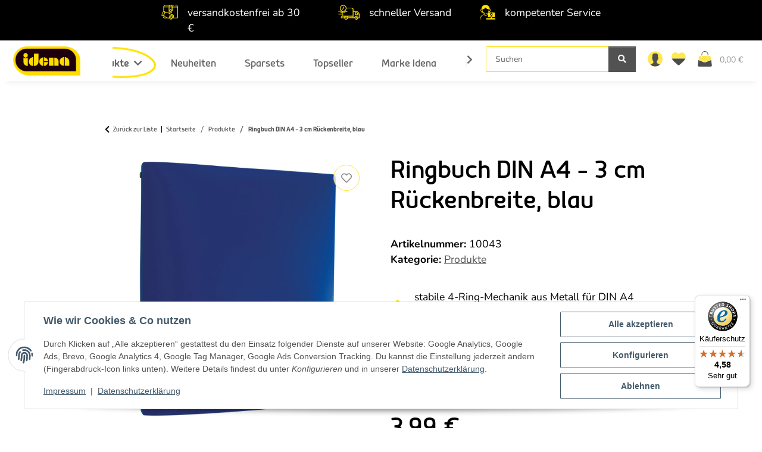

--- FILE ---
content_type: text/css
request_url: https://idena.de/templates/IdenaChild/themes/my-nova/custom.css?v=5.5.0
body_size: 5590
content:
/*
 * Platz für eigene Änderungen direkt als CSS
 * Die hier gemachten Änderungen überschreiben ggfs. andere Styles, da diese Datei als letzte geladen wird.
 */

/*test*/
/************************************************************FONTS***************************************************/
/* nunito-200 - latin */
@font-face {
    font-display: swap; /* Check https://developer.mozilla.org/en-US/docs/Web/CSS/@font-face/font-display for other options. */
    font-family: 'Nunito';
    font-style: normal;
    font-weight: 200;
    src: url('fonts/nunito/nunito-v25-latin-200.eot'); /* IE9 Compat Modes */
    src: url('fonts/nunito/nunito-v25-latin-200.eot?#iefix') format('embedded-opentype'), /* IE6-IE8 */
         url('fonts/nunito/nunito-v25-latin-200.woff2') format('woff2'), /* Super Modern Browsers */
         url('fonts/nunito/nunito-v25-latin-200.woff') format('woff'), /* Modern Browsers */
         url('fonts/nunito/nunito-v25-latin-200.ttf') format('truetype'), /* Safari, Android, iOS */
         url('fonts/nunito/nunito-v25-latin-200.svg#Nunito') format('svg'); /* Legacy iOS */
  }
  /* nunito-300 - latin */
  @font-face {
    font-display: swap; /* Check https://developer.mozilla.org/en-US/docs/Web/CSS/@font-face/font-display for other options. */
    font-family: 'Nunito';
    font-style: normal;
    font-weight: 300;
    src: url('fonts/nunito/nunito-v25-latin-300.eot'); /* IE9 Compat Modes */
    src: url('fonts/nunito/nunito-v25-latin-300.eot?#iefix') format('embedded-opentype'), /* IE6-IE8 */
         url('fonts/nunito/nunito-v25-latin-300.woff2') format('woff2'), /* Super Modern Browsers */
         url('fonts/nunito/nunito-v25-latin-300.woff') format('woff'), /* Modern Browsers */
         url('fonts/nunito/nunito-v25-latin-300.ttf') format('truetype'), /* Safari, Android, iOS */
         url('fonts/nunito/nunito-v25-latin-300.svg#Nunito') format('svg'); /* Legacy iOS */
  }
  /* nunito-regular - latin */
  @font-face {
    font-display: swap; /* Check https://developer.mozilla.org/en-US/docs/Web/CSS/@font-face/font-display for other options. */
    font-family: 'Nunito';
    font-style: normal;
    font-weight: 400;
    src: url('fonts/nunito/nunito-v25-latin-regular.eot'); /* IE9 Compat Modes */
    src: url('fonts/nunito/nunito-v25-latin-regular.eot?#iefix') format('embedded-opentype'), /* IE6-IE8 */
         url('fonts/nunito/nunito-v25-latin-regular.woff2') format('woff2'), /* Super Modern Browsers */
         url('fonts/nunito/nunito-v25-latin-regular.woff') format('woff'), /* Modern Browsers */
         url('fonts/nunito/nunito-v25-latin-regular.ttf') format('truetype'), /* Safari, Android, iOS */
         url('fonts/nunito/nunito-v25-latin-regular.svg#Nunito') format('svg'); /* Legacy iOS */
  }
  /* nunito-500 - latin */
  @font-face {
    font-display: swap; /* Check https://developer.mozilla.org/en-US/docs/Web/CSS/@font-face/font-display for other options. */
    font-family: 'Nunito';
    font-style: normal;
    font-weight: 500;
    src: url('fonts/nunito/nunito-v25-latin-500.eot'); /* IE9 Compat Modes */
    src: url('fonts/nunito/nunito-v25-latin-500.eot?#iefix') format('embedded-opentype'), /* IE6-IE8 */
         url('fonts/nunito/nunito-v25-latin-500.woff2') format('woff2'), /* Super Modern Browsers */
         url('fonts/nunito/nunito-v25-latin-500.woff') format('woff'), /* Modern Browsers */
         url('fonts/nunito/nunito-v25-latin-500.ttf') format('truetype'), /* Safari, Android, iOS */
         url('fonts/nunito/nunito-v25-latin-500.svg#Nunito') format('svg'); /* Legacy iOS */
  }
  /* nunito-600 - latin */
  @font-face {
    font-display: swap; /* Check https://developer.mozilla.org/en-US/docs/Web/CSS/@font-face/font-display for other options. */
    font-family: 'Nunito';
    font-style: normal;
    font-weight: 600;
    src: url('fonts/nunito/nunito-v25-latin-600.eot'); /* IE9 Compat Modes */
    src: url('fonts/nunito/nunito-v25-latin-600.eot?#iefix') format('embedded-opentype'), /* IE6-IE8 */
         url('fonts/nunito/nunito-v25-latin-600.woff2') format('woff2'), /* Super Modern Browsers */
         url('fonts/nunito/nunito-v25-latin-600.woff') format('woff'), /* Modern Browsers */
         url('fonts/nunito/nunito-v25-latin-600.ttf') format('truetype'), /* Safari, Android, iOS */
         url('fonts/nunito/nunito-v25-latin-600.svg#Nunito') format('svg'); /* Legacy iOS */
  }
  /* nunito-700 - latin */
  @font-face {
    font-display: swap; /* Check https://developer.mozilla.org/en-US/docs/Web/CSS/@font-face/font-display for other options. */
    font-family: 'Nunito';
    font-style: normal;
    font-weight: 700;
    src: url('fonts/nunito/nunito-v25-latin-700.eot'); /* IE9 Compat Modes */
    src: url('fonts/nunito/nunito-v25-latin-700.eot?#iefix') format('embedded-opentype'), /* IE6-IE8 */
         url('fonts/nunito/nunito-v25-latin-700.woff2') format('woff2'), /* Super Modern Browsers */
         url('fonts/nunito/nunito-v25-latin-700.woff') format('woff'), /* Modern Browsers */
         url('fonts/nunito/nunito-v25-latin-700.ttf') format('truetype'), /* Safari, Android, iOS */
         url('fonts/nunito/nunito-v25-latin-700.svg#Nunito') format('svg'); /* Legacy iOS */
  }
  /* nunito-800 - latin */
  @font-face {
    font-display: swap; /* Check https://developer.mozilla.org/en-US/docs/Web/CSS/@font-face/font-display for other options. */
    font-family: 'Nunito';
    font-style: normal;
    font-weight: 800;
    src: url('fonts/nunito/nunito-v25-latin-800.eot'); /* IE9 Compat Modes */
    src: url('fonts/nunito/nunito-v25-latin-800.eot?#iefix') format('embedded-opentype'), /* IE6-IE8 */
         url('fonts/nunito/nunito-v25-latin-800.woff2') format('woff2'), /* Super Modern Browsers */
         url('fonts/nunito/nunito-v25-latin-800.woff') format('woff'), /* Modern Browsers */
         url('fonts/nunito/nunito-v25-latin-800.ttf') format('truetype'), /* Safari, Android, iOS */
         url('fonts/nunito/nunito-v25-latin-800.svg#Nunito') format('svg'); /* Legacy iOS */
  }
  /* nunito-900 - latin */
  @font-face {
    font-display: swap; /* Check https://developer.mozilla.org/en-US/docs/Web/CSS/@font-face/font-display for other options. */
    font-family: 'Nunito';
    font-style: normal;
    font-weight: 900;
    src: url('fonts/nunito/nunito-v25-latin-900.eot'); /* IE9 Compat Modes */
    src: url('fonts/nunito/nunito-v25-latin-900.eot?#iefix') format('embedded-opentype'), /* IE6-IE8 */
         url('fonts/nunito/nunito-v25-latin-900.woff2') format('woff2'), /* Super Modern Browsers */
         url('fonts/nunito/nunito-v25-latin-900.woff') format('woff'), /* Modern Browsers */
         url('fonts/nunito/nunito-v25-latin-900.ttf') format('truetype'), /* Safari, Android, iOS */
         url('fonts/nunito/nunito-v25-latin-900.svg#Nunito') format('svg'); /* Legacy iOS */
  }

  /* Mairy Regular */
  @font-face {
    font-display: swap; 
    font-family: 'Mairy';
    font-style: normal;
    font-weight: 400;
    src: url('fonts/mairy/Typesketchbook-Mairy-Regular.otf'); 
    src: url('fonts/mairy/Typesketchbook-Mairy-Regular.ttf') format('truetype'), /* Safari, Android, iOS */
  }

  /* Mairy Medium */
  @font-face {
    font-display: swap; 
    font-family: 'Mairy';
    font-style: medium;
    font-weight: 600;
    src: url('fonts/mairy/Typesketchbook-Mairy-Medium.otf'); 
    src: url('fonts/mairy/Typesketchbook-Mairy-Medium.ttf') format('truetype'), /* Safari, Android, iOS */
  }

    /* Mairy Bold */
  @font-face {
    font-display: swap; 
    font-family: 'Mairy';
    font-style: bold;
    font-weight: 800;
    src: url('fonts/mairy/Typesketchbook-Mairy-Bold.otf'); 
    src: url('fonts/mairy/Typesketchbook-Mairy-Bold.ttf') format('truetype'), /* Safari, Android, iOS */
  }

    /* Permanent Marker für Aktionen */
    @font-face {
      font-display: swap; 
      font-family: 'Permanent Marker';
      font-style: normal;
      font-weight: 400;
      src: url('fonts/permanent-marker/PermanentMarker-Regular.ttf'); 
      src: url('fonts/permanent-marker/PermanentMarker-Regular.ttf') format('truetype'), /* Safari, Android, iOS */
    }

  h1,.h1{
    font-family: 'Mairy', Arial, Helvetica, sans-serif !important;
    font-size: clamp(42px, 4vw, 72px) !important;
    color:#000000 !important;
    line-height: 1 !important;
  }
  .inspiration-header{
  font-family: 'Mairy', Arial, Helvetica, sans-serif !important;
  font-size: clamp(46px, 4vw, 72px) !important;
  color:#000000 !important;
  line-height: 1 !important;
  }
  h2, .h2{
    font-family: 'Mairy', Arial, Helvetica, sans-serif;
    font-size: clamp(38px, 4vw, 57px) !important;
    color:#000000 !important;
  }

  h3, .h3{
    font-family: 'Mairy', Arial, Helvetica, sans-serif;
    font-size: clamp(32px, 4vw, 47px) !important;
    color:#000000 !important;
  }

  h4, .h4{
    font-family: 'Mairy', Arial, Helvetica, sans-serif;
    font-size: clamp(20px, 4vw, 39px) !important;
    color:#000000 !important;
  }
  
  h5, .h5{
    font-family: 'Mairy', Arial, Helvetica, sans-serif;
    font-size: clamp(16px, 4vw, 28px) !important;
    color:#000000 !important;
  }
  /* die weiße Headline für unsere Aktionen */
  .headline-campaign{
    font-family: 'Permanent Marker', Arial, Helvetica, sans-serif !important;
    font-size: clamp(46px, 4vw, 57px) !important;
    color: #FFFFFF !important;
  }

  .maintenance-main #footer >div>h1,
  .maintenance-main #footer span{
    color:#FFFFFF !important;
  }


/* die gelbe Unterstreichung der H2 */
  .underline{
    background-image: url(img/marker_headlines.svg) !important;
    background-repeat: no-repeat !important;
    padding-bottom: 18px !important;
    background-position: center bottom !important;
    background-size: 12% !important;
  }
  .underline-descend{
    background-image: url(img/marker_headlines.svg) !important;
    background-repeat: no-repeat !important;
    padding-bottom: 23px !important;
    background-position: center bottom !important;
    background-size: 12% !important;
  }
 /* die weiße Unterstreichung für unsere Aktionen */
  .underline-campaign{
    background-image: url(img/marker_aktionen_weiss.svg) !important;
    background-repeat: no-repeat !important;
    padding-bottom: 15px !important;
    background-position-y: bottom !important;
   background-position-x: 5%;
    background-size: 15% !important;
  }
  .underline-campaign-center{
    background-image: url(img/marker_aktionen_weiss.svg) !important;
    background-repeat: no-repeat !important;
    padding-bottom: 15px !important;
    background-position-y: bottom !important;
   background-position-x: center;
    background-size: 40% !important;
  }
/* Änderung der Schrift auf weiß */
  .font-color-inverted > p{
    color:#FFFFFF !important;
  }
/* Schrift des Produktkategorie-Sliders */
  .homeCategoryCardText{
    font-family: 'Mairy', Arial, Helvetica, sans-serif !important;
    font-size: 1.3rem !important;
    font-weight: 400 !important;
  }
.margin-bottom{
  margin-bottom: 1em;
}
/******************************************************ALLGEMEIN*****************************************************/
body{
    background-color: #FFFFFF !important;
    font-family: 'Nunito', Arial, Helvetica, sans-serif !important;
    font-size: 1.1rem !important;
    color:#000000 !important;
    }

/*Maximale Breite 1500 px*/
.container-fluid-xl{
    max-width: 1500px !important;
}

/* Hilfsklasse position:relative */
.position-relative{
  position: relative !important;
}

/* Hilfsklasse position:absolute */
.position-absolute{
  position: absolute !important;
}
/* Hilfsklasse maximal 30% Breite */
.w-30{
  max-width: 30% !important;
}
.header-banner-placing{
  top: 20% !important;
  left: 10% !important;
}

/*gibt dem Header einen Innenabstand oben und unten*/
header{
    padding: 10px 0 !important;
}

/*Klasse gibt dem Container eine maximale Breite von 1500px*/
.max-width{
  max-width: 1500px !important;
  margin: 0 auto !important;
}
/* Hilfsklasse für Bilder. maximale Breite 500px */
.max-w500 > picture > img{
  max-width: 500px;
}
.sticky-bottom{
  bottom: 1% !important;
}

/*Aussehen des Primary-Buttons*/
.btn-primary{
  background-color: #FFDC00 !important;
  /* border-color: #FFDC00 !important; */
  box-shadow: inset 0px 0px 0px 2px rgba(255,220,0,1), inset 0px 0px 0px 5px rgba(255,255,255,1) !important;
  font-family: 'Mairy' !important;
 font-size: clamp(1.2rem, 3vw, 1.5rem) !important;
 padding: 0.1rem 2rem 0 !important;
 border-radius: 50px 50px 0 50px !important;
 font-weight: 300 !important;
 line-height: 2;
}

.btn-primary:hover{
  font-weight: 600 !important;
  transition: all 0.2s;
}

.btn-primary > span {
  vertical-align: inherit !important;
}
 /* Hilfsklasse für Primary Button */
.boxshadow-white{
  box-shadow: 0 0 0 5px white !important;
}

 /* Aussehen des Aktions-Button */
 .btn-campaign{
  background-color: transparent !important;
  /* border-color: #FFdc00 !important; */
  box-shadow: 0 0 0 5px #FFDC00, 0 0 0 7px #FFdc00 !important;
  font-family: 'Mairy' !important;
  color:#FFDC00 !important;
  font-size: 1.5rem !important;
  padding: 0 2rem !important;
  border-radius: 50px 50px 0 50px !important;
 font-weight: 300 !important;
 width: max-content !important;
 }

 /* Weißfärbung des Buttons beim Hovern */
 .btn-campaign:hover{
  color:#FFFFFF !important;
  box-shadow: 0 0 0 5px #FFFFFF, 0 0 0 7px #FFFFFF !important;
  transition: all 0.2s;
}
 /* .btn-block{
  width: max-content !important;
 } */
 /*Verlauf von Idena Gelb auf Orange*/
.idena_gradient{
  background: linear-gradient(90deg, #ffdd00 0%, #ffdd00 60%, #f1ad00 100%) !important;
}
.idena_gradient_perpen{
  background: linear-gradient(180deg, #ffcd25 0%, #ffb71d 100%) !important;
}

/*Farbanpassung des Button-Up*/
.smoothscroll-top{
background: #FFDC00 !important;
color: #525252 !important;
}
/*
video[style]{
  opacity: 1 !important;
}
*/
/******************************************************NAVI**********************************************************/

/* Austausch vom Account-Icon */
#shop-nav > li.nav-item.dropdown.account-icon-dropdown > a > span::before{
  content: '' !important;
}
#shop-nav > li.nav-item.dropdown.account-icon-dropdown{
  background-image: url(img/profil_icon.svg) !important;
  background-repeat: no-repeat !important;
  background-position: center !important;
  opacity: 0.7 !important;
  transition: all .3s;
  background-size: 25px;
  margin-right: 12px;
}

/* Austausch vom Warenkorb-Icon */
#shop-nav > li.cart-icon-dropdown.nav-item.dropdown > a > i::before{
  content: '' !important;
} 

#shop-nav > li.cart-icon-dropdown.nav-item.dropdown{
  background-image: url(img/shoppingbag_icon.svg) !important;
  background-repeat: no-repeat !important;
  background-position: left !important;
  opacity: 0.7 !important;
  transition: all .3s;
  background-size: 24px;
}

/* Austausch vom Merklisten-Icon */
#shop-nav-wish > a > i::before{
  content: '' !important;
} 

#shop-nav-wish{
  background-image: url(img/herz_icon_2.svg) !important;
  background-repeat: no-repeat !important;
  background-position: left !important;
  opacity: 0.7 !important;
  transition: all .3s;
  background-size: 24px;
  margin-right: 12px;
}


/* transition Ende des Hover Effects */
#shop-nav > li.nav-item.dropdown.account-icon-dropdown:hover,
#shop-nav > li.nav-item.dropdown.account-icon-dropdown.show,
#shop-nav > li.cart-icon-dropdown.nav-item.dropdown:hover,
#shop-nav > li.cart-icon-dropdown.nav-item.dropdown.show,
#shop-nav-wish:hover,
#shop-nav-wish.show
{
  opacity: 1 !important;
}

/*Schriftanpassung der Navi*/
#mainNavigation{
    font-family: 'Mairy' !important;
    font-weight: 400 !important;
    font-size: 1.3rem !important;
}

/* hängt das Hintergrundbild an die Links in der Navi und macht den aktiven Link bold */
#mainNavigation > div.nav-mobile-body > ul > li.nav-item.nav-scrollbar-item.active,
#mainNavigation > div.nav-mobile-body > ul > li.nav-item.nav-scrollbar-item:hover
/* .navbar-nav .nav-item.active .nav-link,
.navbar-nav .nav-item:hover .nav-link */{
background-image: url(img/ringel_icon.png) !important;
background-position: center 45% !important;
background-size: 98% 65% !important;
background-repeat: no-repeat !important;
font-weight: 600 !important;
color:#000000 !important;
}

/* Link bleibt schwarz beim Hovern */
#mainNavigation > div.nav-mobile-body > ul > li > a:hover {
  color:#000000 !important;
}
/* mittige Ausrichtung der Navigationsleiste */
#mainNavigation > div.nav-mobile-body > ul{
  display: flex;
  justify-content: center;
}

/* Anpassung Schriftgröße */
.dropdown-menu{
  font-size: 1.2rem !important;
}

/*Anpassung der Kategorien im Megamenü*/
header .submenu-headline-toplevel{
  border-bottom: 1px solid #FFDC00 !important;
  font-family: 'Mairy', Arial, Helvetica, sans-serif !important;
  font-weight: 300 !important;
  font-size: clamp(1.15rem, 3vw, 1.2rem) !important;
}

/*Anpassungen an der Breadcrumb-Navi*/
.breadcrumb{
font-size: 0.8125rem !important;
font-family: 'Mairy' !important;
}

/* Anpassungen an der Breadcrumb */
.breadcrumb-wrapper{
  border: none !important;
  max-width: 1500px;
  margin: 0 auto;
}

#content-wrapper > div.container-fluid.breadcrumb-container{
  max-width: 1500px;
  margin: 0 auto;
}

 /************************************************************BENEFITLEISTE******************************************/
 /* Schriftfarbe der Benefitleiste */
 p.benefit_text{
    color:#FFFFFF !important;
    margin-bottom: .5rem;
 }
 /* Farbe der Benefitleisten-Icons */
 p.benefit_text > span{
    color: #FFDC00 !important;
 }


/***********************************************************FOOTER*****************************************************/
/* Schriftfarbe der Headlines / Text im Footer */
#footer a:not(.btn), #footer .productlist-filter-headline, #footer .newsletter-footer-heading, #footer .btn-outline-primary{
  color:#FFFFFF !important;
}

/* Hintergrund- / Schriftfarbe Footer */
#footer{
  background-color: black !important;
  color: #FFFFFF !important;
}

/* Überschriften des Footers */
#footer .productlist-filter-headline{
border-bottom: none !important;
color:#FFFFFF !important;
font-weight: 700 !important;
padding-bottom: 0 !important;
font-family: 'Mairy' !important;
font-size: clamp(0.8rem,3vw,35px) !important;
}

/*Höhe der Farbleiste beim Footer*/
.colorful{
  min-height: 10px !important;
}

/* Footer-Icon Infos */
#box126 > div.productlist-filter-headline.d-none.d-md-flex::before{
  content: '';
  background-image: url('img/info_icon.svg') !important;
  background-size: 100% 100% !important;
  background-position: left top;
  background-repeat: no-repeat;
  width: 13%;
  margin-right: 0.875rem;
}

/* Rechtliches-Icon Footer */
#box122 > div.productlist-filter-headline.d-none.d-md-flex::before{
  content: '';
  background-image: url('img/rechtliches_icon.svg') !important;
  background-size: 100% 100% !important;
  background-position: left top;
  background-repeat: no-repeat;
  width: 13%;
  margin-right: 0.875rem;
}

/* Produkte-Icon Footer */
#box143 > div.productlist-filter-headline.d-none.d-md-flex::before{
  content: '';
  background-image: url('img/kategorie_icon.svg') !important;
  background-size: 100% 100% !important;
  background-position: left top;
  background-repeat: no-repeat;
  width: 13%;
  margin-right: 0.875rem;
}

/* Newsletter-Icon Footer */
/* #box144 > div > div.productlist-filter-headline.d-none.d-md-flex::before */
#sidebox147 > div > p:before{
  content: '';
  background-image: url('img/newsletter_icon_footer.svg') !important;
  background-size: 100% 100% !important;
  background-position: 0 0;
  background-repeat: no-repeat;
  width: 18%;
  margin-right: 0.875rem;
  padding-top: 0;
}
/* Newsletter-Icon Kringel */
#sidebox147 > div > p::after{
  content: '';
  background-image: url('img/newsletter_pfeil.svg') !important;
  background-size: 100% 100% !important;
  background-repeat: no-repeat;
  width: 32%;
  margin-right: 0.875rem;
  position: absolute;
  right: 20px !important;
  height: 60px;
  top: 13px;
}

.index-news-wrapper{
  padding:0 !important;
}
/***********************************************************Startseite***********************************************/
.empfehlungen-slide .product-wrapper-product{
  background-color: #FFFFFF !important;
  background-clip: content-box !important;
} 

.empfehlungen-slide picture{
padding: 1em;
}

#HomeCategoryCarousel .card, 
 #HomeCategoryCarouselSM .card, 
 #HomeCategoryCarouselXS .card, 
 #testimonialCards .card{ 
  box-sizing: border-box;
}

#HomeCategoryCarousel .card:hover .homeCategoryCardText a,
#HomeCategoryCarouselSM .card:hover .homeCategoryCardText a,
#HomeCategoryCarouselXS .card:hover .homeCategoryCardText a
 { 
  font-weight: 800;
  transition: all .2s;
}

#HomeCategoryCarousel a.stretched-link,
#HomeCategoryCarouselSM a.stretched-link,
#HomeCategoryCarouselXS a.stretched-link 
{
  text-decoration: none !important;
  color:#000000 !important;
  font-weight: 400;
}

#HomeCategoryCarousel .card-deck > .card > img, 
#HomeCategoryCarouselSM .card-deck > .card > img,  
#HomeCategoryCarouselXS .card-deck > .card > img {
  margin: 0 auto !important;
}


#HomeCategoryCarousel .card-deck > .card > .card-body,
#HomeCategoryCarouselSM .card-deck > .card > .card-body,
#HomeCategoryCarouselXS .card-deck > .card > .card-body
{
  padding-top: 0.25em;
  padding-bottom: 0.25em;
}

#HomeCategoryCarousel .carousel-control-prev,#HomeCategoryCarousel .carousel-control-next,
#HomeCategoryCarouselSM .carousel-control-prev,#HomeCategoryCarouselSM .carousel-control-next,
#HomeCategoryCarouselXS .carousel-control-prev,#HomeCategoryCarouselXS .carousel-control-next
{
  position: inherit !important; 
}

#HomeCategoryCarousel .carousel-control-prev-icon,
#HomeCategoryCarouselSM .carousel-control-prev-icon,
#HomeCategoryCarouselXS .carousel-control-prev-icon{
  background-image: url(img/pfeil_gelb_links.svg) !important;
  height: 80px !important;
}
#HomeCategoryCarousel .carousel-control-next-icon,
#HomeCategoryCarouselSM .carousel-control-next-icon,
#HomeCategoryCarouselXS .carousel-control-next-icon{
  background-image: url(img/pfeil_gelb_rechts.svg) !important;
  height: 80px !important;
}

#testimonialCards > .card:nth-child(1){
  margin-right: 10px !important;
}

#testimonialCards > .card:nth-child(2),#testimonialCards > .card:nth-child(3){
  margin: 0 10px !important;
}

#testimonialCards > .card:nth-child(4){
  margin-left: 10px !important;
}

#benefitCarousel > div > div.carousel-item > .card > img{
  max-height: 120px;
}
#benefitCarousel > div > div.carousel-item > div{
  background-color: transparent !important;
  border:none;
}
.stretched-link::before{
  position: absolute;
  top: 0;
  right: 0;
  bottom: 0;
  left: 0;
  z-index: 1;
  pointer-events: auto;
  content: "";
  background-color: rgba(0,0,0,0);
}
.fa-long-arrow-alt-right:before{
  content: '';
  background-image: url(https://idena.de/templates/IdenaChild/themes/my-nova/img/bulletpoint_rechts_gelb.svg);
  background-repeat: no-repeat;
  height: 15px;
  display: block;
  width: 35px;
  background-position: center bottom;
}
.fa-long-arrow-alt-left:before{
  content: '';
  background-image: url(https://idena.de/templates/IdenaChild/themes/my-nova/img/bulletpoint_links_gelb.svg);
  background-repeat: no-repeat;
  height: 15px;
  display: block;
  width: 35px;
  background-position: center bottom;
}

#crd-cllps-124 > div > ul > li > span > a:hover{
  color:#000000 ;
  font-weight: 700;
}
/***********************************************************Artikeldetail***********************************************/
#tabAccordion .card-header{
    border-bottom: 2px solid #e6e6e6 !important;
    background-color: #FFFFFF !important;
    border-top: 2px solid #e6e6e6 !important;
    font-size: 1.2rem !important;
    font-weight: 900 !important;
}
#tabAccordion .card-header .dropdown-toggle::after, :not(.navbar-toggler)[data-toggle="collapse"]::after{
color:#ffdc00 !important;
}
#tabAccordion .card{
  border: none !important;
  margin-bottom: 10px !important;
}

#product-offer > div.col.product-info.col-lg-6.col-12 > div > div.shortdesc > ul{
  padding-left: 0;
}

#product-offer > div.col.product-info.col-lg-6.col-12 > div > div.shortdesc > ul > li{
	margin: 0 !important;
	padding: 5px 0 5px 40px !important;
	list-style: none !important;
	background-image: url("https://idena.de/templates/IdenaChild/themes/my-nova/img/bulletpoint_rechts_gelb.svg") !important;
	background-repeat: no-repeat !important;
	background-position: left center !important;
	background-size: 25px !important;
}

.wishlist{
  /* color:#FFDC00 !important; */
  border: 1px solid #ffdc00 !important;
}
#quantity-grp{
  border-radius: 50px 50px 0 50px !important;
  border: 1px solid #FFDC00 !important
}

#quantity-grp > div.input-group-prepend > button{
  border-radius:50px 0 0 50px !important;
  background-color: #ffdc00 !important;
}

#quantity-grp > div.input-group-append > button{
  border-radius:0 24px 0 0 !important;
  background-color: #ffdc00 !important;
}

#quantity-grp > div.input-group-append > .unit{
  height: auto !important;
}

#quantity {
  font-size: 1.15rem !important;
}

#add-to-cart > div.row.basket-form-inline.align-items-center > div:nth-child(2) > button{
  width: 100% !important;
}
/* .product-wrapper{
  border: 1px solid rgb(235, 235, 235);
} */

#sidebox-categories-124 > div.productlist-filter-headline.d-none.d-md-flex{
  display: none !important;
}

.form-counter .form-control{
  font-family: 'Nunito', Arial, Helvetica, sans-serif;
}

#category_box_11_0-124 > ul {
  padding-right: .75em;
}

#gallery_preview > div > div > div.slick-slide.slick-current.slick-active{
  border: 1px solid #FDCC00 !important;
}

#product-list{
  margin-left: 0;
  margin-right: 0;
}

#category_box_37_2-124 > ul > li > a {
  padding-left: 1.5em;
}

#product-list .product-wrapper:not(:last-child){
  margin-bottom: 1em;
}
.ribbon-2{
  background-color: #E53935;
  color: #ffffff;
}
.ribbon-2::before {
  border-right-color: #D32F2F;
}

.ribbon-7{
  background-color: #EEEEEE;
  color:#000000;
}
.ribbon-7::before {
  border-right-color :#E0E0E0;
}

.price-note > .old-price > .text-muted-util{
  color: #b90000 !important;
}

#gallery_wrapper .knm_vids, #gallery_preview play-wrap, #gallery_preview .slick-slide .js-gallery-images * {
  cursor: pointer !important;
}

/***********************************************************Kontaktformular***********************************************/
#grafik_kontakt{
  padding:1em !important;
  margin: 1em 0 !important;
}
form.contact-form {
  /* border: 1px solid #ffdc00 !important; */
  padding-bottom: 2em !important;
}
.custom-select{
  border: 1px solid #ffdc00 !important; 
}
.form-control{
  border: 1px solid #ffdc00 !important;
}
#datenschutz-check{
 outline: #FFDC00;
}

/*******************************************************WARENKORB/BESTELLUNG********************************************/
.text-accent, .productbox-price, .tab-navigation .nav-link{
  font-family: 'Nunito', Arial, Helvetica, sans-serif;
}

.cart-summary > .card, .checkout-existing-customer > .card{
  background-color: #FFFFFF !important;
  border: 1px solid #FDCC00 !important;
}
.cart-summary > .card > .card-header {
  background-color: #FFFFFF !important;
}

.ppc-option-img{
  margin-right: 1.5em !important;
}

#jtl-nav-wrapper.d-print-none.sticky-top.fixed-navbar.theme-my-nova{
  padding: 0 !important;
}
.page-shipping{
  font-size: 1.1em !important;
}
/***********************************************************FAQ********************************************************/
.opc-Accordion  > .opc-Accordion-group > .card-header {
  background-color: #FFFFFF;
}

.opc-Accordion-collapse > .card-body > .opc-Accordion  > .card{
  border: none;
  border-top: 1px solid rgb(235,235,235);
  border-bottom: 1px solid rgb(235,235,235);
}
.opc-Accordion-collapse > .card-body > .opc-Accordion  > .card > div > h2 > button {
  font-size: 0.5em;
  padding-left: 0;
  text-align: left;
}
.opc-Accordion-collapse > .card-body > .opc-Accordion  > .card > div > div > div {
  padding-left: 1em;
}

.opc-Accordion  > .card{
  border: none;
}

.blog-details{
  padding: 0 10% !important; 
}

.newsbox-image img{
  object-fit: contain !important;
  height: 100%;
  width: 100%;
}
/***********************************************************CATEGORY TEXTS MOBILE***************************************/
.kategorietext-toggle summary{
  list-style: none;
}

.kategorietext-toggle p{
  font-size: 1.1rem !important;
}

.kategorietext-toggle::after{
     content:  "mehr ▾";
     font-weight: 700;
     transition: all 1s; 
}
.kategorietext-toggle[open]::after {
  content:  "weniger ▴"; 
 }

 .checkout-items-item .checkout-items-item-image-wrapper img{
  width: 100%;
  max-height: 220px;
  min-height: 220px;
  background-color: #fff;
  object-fit: contain;
 }
/* 
 div.box-jtl-search{
  display: none !important;
 } */
/***********************************************************MEDIA QUERYS***********************************************/

@media only screen and (min-width:1300px){
.container,.container.breadcrumb-container{
  max-width: 1500px !important;
}
}
@media only screen and (min-width:920px){
  #add-to-cart > div.row.basket-form-inline > div:nth-child(1){
    margin-bottom: 0 !important;
  }
}

@media only screen and (max-width:1080px){
  #add-to-cart > div.row.basket-form-inline > div:nth-child(1){
    margin-bottom: 0 !important;
  }
  #mainNavigation > div.nav-mobile-body > ul > li.nav-item.nav-scrollbar-item.active,
  #mainNavigation > div.nav-mobile-body > ul > li.nav-item.nav-scrollbar-item:hover{
    background-image: none !important;
  }
  .underline,
  .underline-descend{
    background-size: 15% !important;
  }
  .underline-descend{
    background-size: 15% !important;
  }
 /* die weiße Unterstreichung für unsere Aktionen */
  .underline-campaign{
    background-size: 15% !important;
  }
  .underline-campaign-center{
    background-size: 15% !important;
  }
  /*gibt dem Header einen Innenabstand oben und unten*/
header{
  padding: 10px 0.5em !important;
}
.newsbox-image img{
  object-fit: cover !important;
}
#sidebox147 > div > p::after{
  right: -85px !important;
}
}

@media only screen and (max-width:767px){
  #mainNavigation > div.nav-mobile-body > ul > li.nav-item.nav-scrollbar-item.active,
  #mainNavigation > div.nav-mobile-body > ul > li.nav-item.nav-scrollbar-item:hover{
    background-image: none !important;
  }
  .newsbox-image img{
    object-fit: contain !important;
  }
  #add-to-cart .btn .btn-basket-check span{
    display: block;
    color: #000000;
  }

  .underline,
  .underline-descend{
    background-size: 30% !important;
  }

  .opc-Accordion-collapse > .card-body > .opc-Accordion  > .card > div > h2 > button {
    font-size: 0.4em !important;
  }
  #content p {
    font-size: 0.875rem;
  }
  .opc-Accordion-group > .card-header{
    padding:0 !important;
  }
  .opc-Accordion-collapse > .card-body > .opc-Accordion  > .card > div > div > div {
    padding-left:0;
  }
  .empfehlungen-slide picture{
    padding:0;
    }
    .btn-primary{
     line-height: 2.4;
    }
    #shop-nav > li.nav-item.dropdown.account-icon-dropdown{
      background-size: inherit;
    }
    #shop-nav > li.cart-icon-dropdown.nav-item.dropdown{
      background-size: inherit;
    }
    #shop-nav-wish{
      background-size: inherit;
    }
    .dropdown-menu{
      font-size: 1.15rem !important;
    }
    #sidebox147 > div > a{
      width: 100%;
    }
  }

--- FILE ---
content_type: text/css
request_url: https://idena.de/plugins/custom_badge/frontend/css/layout.css?v=5.5.0
body_size: 745
content:
.knm-ribbon-container {
    display: block;
    flex-direction: column;
    position: absolute;
    width: 100%;
    height: 100%;
    top: 0;
    pointer-events: none;
}

.knm_cuba_pos_container a {
    text-decoration: none;
}

.knm-ribbon-container .knm_cuba_pos_container > a {
    pointer-events: all;
}

#gallery_wrapper .knm-ribbon-container {
    height: calc(100% - 2rem);
    width: calc(100% - 2rem);
}

.knm-ribbon-container {
    display: block;
    flex-direction: column;
    width: 100%;
    height: 100%;
    pointer-events: none;
}

.knm-ribbon-container .ribbon {
    position: relative;
    margin-right: auto;
    width: auto;
}

.knm-ribbon-container .knm_ribbon::before {
    border-right-color: inherit;
}

.knm-ribbon-container .knm_badge_image {
    transition: all 0.2s ease-in-out;
    position: relative;
    left: -0.5rem;
    z-index: 2;
    max-width: 100%;
    top: 0;
    margin-right: auto;
    text-align: left;
    width: auto;
}

#image_wrapper.fullscreen .knm-ribbon-container {
    display: none;
}

.productbox.productbox-hover:hover .knm-ribbon-container .knm_cuba_pos_0 .knm_badge_image,
.productbox.productbox-hover:hover .knm-ribbon-container .knm_cuba_pos_3 .knm_badge_image,
.productbox.productbox-hover:hover .knm-ribbon-container .knm_cuba_pos_6 .knm_badge_image {
    left: -1.5rem;
}

.knm-ribbon-container .knm_cuba_pos_2 .knm_badge_image,
.knm-ribbon-container .knm_cuba_pos_4 .knm_badge_image,
.knm-ribbon-container .knm_cuba_pos_7 .knm_badge_image {
    margin-right: 0;
    margin-left: auto;
    text-align: right;
    left: unset;
    right: -.5rem !important;
}
.productbox.productbox-hover:hover .knm-ribbon-container .knm_cuba_pos_2 .knm_badge_image,
.productbox.productbox-hover:hover .knm-ribbon-container .knm_cuba_pos_4 .knm_badge_image,
.productbox.productbox-hover:hover .knm-ribbon-container .knm_cuba_pos_7 .knm_badge_image,
.productbox.productbox-hover:hover .knm-ribbon-container .knm_cuba_pos_2 .ribbon,
.productbox.productbox-hover:hover .knm-ribbon-container .knm_cuba_pos_4 .ribbon,
.productbox.productbox-hover:hover .knm-ribbon-container .knm_cuba_pos_7 .ribbon {
    right: -1.5rem !important;
}
.productbox.productbox-hover .knm-ribbon-container .knm_cuba_pos_2 .knm_badge_image,
.productbox.productbox-hover .knm-ribbon-container .knm_cuba_pos_4 .knm_badge_image,
.productbox.productbox-hover .knm-ribbon-container .knm_cuba_pos_7 .knm_badge_image,
.productbox.productbox-hover .knm-ribbon-container .knm_cuba_pos_2 .ribbon,
.productbox.productbox-hover .knm-ribbon-container .knm_cuba_pos_4 .ribbon,
.productbox.productbox-hover .knm-ribbon-container .knm_cuba_pos_7 .ribbon {
    right: 0;
    left: unset;
}
.productbox.productbox-hover:hover .knm-ribbon-container .knm_cuba_pos_0 .knm_badge_image,
.productbox.productbox-hover:hover .knm-ribbon-container .knm_cuba_pos_1 .knm_badge_image,
.productbox.productbox-hover:hover .knm-ribbon-container .knm_cuba_pos_2 .knm_badge_image,
.productbox.productbox-hover:hover .knm-ribbon-container .knm_cuba_pos_0 .ribbon,
.productbox.productbox-hover:hover .knm-ribbon-container .knm_cuba_pos_1 .ribbon,
.productbox.productbox-hover:hover .knm-ribbon-container .knm_cuba_pos_2 .ribbon {
    top: -0.5rem!important;
}

.knm-ribbon-container .knm_cuba_pos_2.ribbon,
.knm-ribbon-container .knm_cuba_pos_4.ribbon,
.knm-ribbon-container .knm_cuba_pos_7.ribbon {
    margin-left: auto;
    margin-right: 0;
}


.knm_cuba_pos_container {
    position: absolute;
    z-index: 1;
    width: auto;
    display: flex;
    flex-direction: column;
}
.knm-ribbon-container .knm_cuba_pos_container > a {
    pointer-events: all;
}

.productbox-ribbon.ribbon {
    top: 0;
}

.knm-ribbon-container div.knm_cuba_pos_0:not(.ribbon) {
    top: 0;
    left: 0;
}

.knm-ribbon-container div.knm_cuba_pos_1:not(.ribbon) {
    top: 0;
    left: 50%;
    transform: translateX(-50%);
}

.knm-ribbon-container div.knm_cuba_pos_2:not(.ribbon) {
    top: 0;
    left: unset !important;
    right: 0;
}

.knm-ribbon-container div.knm_cuba_pos_3:not(.ribbon) {
    top: 50% !important;
    left: 0;
    transform: translateY(-50%);
}

.knm-ribbon-container div.knm_cuba_pos_3:not(.ribbon) div.knm_cuba_pos_3:not(.ribbon) {
    transform: translateY(0);
}

.knm-ribbon-container div.knm_cuba_pos_4:not(.ribbon) {
    top: 50% !important;
    left: unset !important;
    right: 0;
    transform: translateY(-50%);
}

.knm-ribbon-container div.knm_cuba_pos_5:not(.ribbon) {
    height: fit-content;
    left: 0;
    top: unset !important;
    bottom: 0;
}

.knm-ribbon-container div.knm_cuba_pos_6:not(.ribbon) {
    height: fit-content;
    left: 50%;
    transform: translateX(-50%);
    top: unset !important;
    bottom: 0;
}

.knm-ribbon-container div.knm_cuba_pos_7:not(.ribbon) {
    height: fit-content;
    left: unset !important;
    right: 0;
    top: unset !important;
    bottom: 0;
}

.knm-ribbon-container .knm_cuba_pos_7 .ribbon,
.knm-ribbon-container .knm_cuba_pos_2 .ribbon,
.knm-ribbon-container .knm_cuba_pos_4 .ribbon {
    left: 0;
}

.carousel .product-wrapper, #gallery-wrapper {
    position: relative!important;
}
.carousel .product-wrapper  > .knm-ribbon-container {
    width: calc(100% - 2rem);
}

.knm-ribbon-container .knm_cuba_pos_2 .ribbon:before,
.knm-ribbon-container .knm_cuba_pos_4 .ribbon:before,
.knm-ribbon-container .knm_cuba_pos_6 .ribbon:before,
.knm-ribbon-container .knm_cuba_pos_7 .ribbon:before {
    right: 0;
    left: unset;
    rotate: 270deg;
}

.knm-ribbon-container .knm_cuba_pos_1 .ribbon:before,
.knm-ribbon-container .knm_cuba_pos_1 .ribbon:after,
.knm-ribbon-container .knm_cuba_pos_6 .ribbon:before,
.knm-ribbon-container .knm_cuba_pos_6 .ribbon:after {
    content: none!important;
}

.productbox.productbox-hover:hover .knm-ribbon-container .knm_cuba_pos_1 .ribbon,
.productbox.productbox-hover:hover .knm-ribbon-container .knm_cuba_pos_4 .ribbon,
.productbox.productbox-hover:hover .knm-ribbon-container .knm_cuba_pos_6 .ribbon,
.productbox.productbox-hover:hover .knm-ribbon-container .knm_cuba_pos_7 .ribbon {
    left: inherit !important;
    top: inherit !important;
}
.productbox.productbox-hover:hover .knm-ribbon-container .knm_cuba_pos_1:before,
.productbox.productbox-hover:hover .knm-ribbon-container .knm_cuba_pos_1:after,
.productbox.productbox-hover:hover .knm-ribbon-container .knm_cuba_pos_1:before,
.productbox.productbox-hover:hover .knm-ribbon-container .knm_cuba_pos_6:before,
.productbox.productbox-hover:hover .knm-ribbon-container .knm_cuba_pos_6:after {
    content: none!important;
}

.carousel .product-wrapper, #gallery-wrapper {
    position: relative;
}
.carousel .product-wrapper .inner {
    top: 0;
}

.knm-ribbon-container .knm_cuba_pos_2 .knm_badge_image,
.knm-ribbon-container .knm_cuba_pos_4 .knm_badge_image,
.knm-ribbon-container .knm_cuba_pos_7 .knm_badge_image {
    margin-right: 0;
    margin-left: auto;
    text-align: right;
    left: unset;
}
.knm_badge_w_link {
    pointer-events: all!important;
    cursor: pointer;
}

#pushed-success .knm-ribbon-container {
    display: none;
}

--- FILE ---
content_type: image/svg+xml
request_url: https://idena.de/templates/IdenaChild/themes/my-nova/img/service_icon_topbar.svg
body_size: 1485
content:
<?xml version="1.0" encoding="utf-8"?>
<!-- Generator: Adobe Illustrator 27.8.1, SVG Export Plug-In . SVG Version: 6.00 Build 0)  -->
<svg version="1.1" id="Ebene_1" xmlns="http://www.w3.org/2000/svg" xmlns:xlink="http://www.w3.org/1999/xlink" x="0px" y="0px"
	 viewBox="0 0 25.9 25" style="enable-background:new 0 0 25.9 25;" xml:space="preserve">
<style type="text/css">
	.st0{fill:#FFE100;}
</style>
<g>
	<g>
		<path class="st0" d="M12.7,13.4c0,0.3,0,3.2,0,3.4c-1.9,1.4-2,1.4-3,2.3C9.5,19,7.8,17.6,6.9,17c-1.3-0.1-2.9,1.4-3.1,1.5
			c-1.2,1-2,2.3-2.5,3.8c-0.2,0.7-0.4,1.5-0.4,2.2c0,0.2-0.1,0.3-0.3,0.3c-0.6,0-0.6,0-0.5-0.6c0.2-2.2,0.9-4.1,2.5-5.7
			c0.7-0.8,2.3-2,3.8-2.1c0.4-0.1,0.5,0,0.6-0.2c0.1-0.9,0-1.3,0-1.3s-1-0.6-1.3-0.8c-0.4-0.3-3,0.4-3.2-1.2c-0.1-1,0-1.5-0.3-1.6
			c-0.6-0.2-1-0.7-1.1-1.3c-0.1-0.5-0.1-1,0-1.4c0.1-0.7,0.5-1.1,1.2-1.3c0.2-0.1,0.3-0.2,0.3-0.4c0.2-2.2,1-4.1,2.8-5.4
			C8.7-1,13.6,0,15.6,3.6c0.6,1,0.9,2.1,1,3.3c0,0.2,0.1,0.3,0.3,0.4c0.6,0.2,1.1,0.7,1.2,1.3c0.1,0.5,0.1,1,0,1.4
			c-0.1,0.7-0.5,1.1-1.2,1.3c-0.2,0.1-0.3,0.2-0.3,0.4c0,0.6,0,0.6-0.6,0.6c-0.7,0-1.4,0-2.2,0c0.4-0.7,0.6-1.4,0.7-2.2
			c0-0.2,0-0.5,0-0.7c0-0.6,0-1.2,0-1.9c0-0.1,0-0.2-0.1-0.2c-2.1,0.1-3.6-0.9-4.8-2.6c0,0,0,0-0.1-0.1C9.3,5,9,5.4,8.7,5.7
			c-1.1,1.1-2.4,1.7-4,1.7c-0.1,0-0.2,0-0.2,0.2c0,1.1-0.1,2.1,0.1,3.2c0.1,0.6,0.4,1.2,0.7,1.7c0.1,0.2,0.2,0.2,0.4,0.2
			c1.2,0,0.4,0,1.6,0c0.2,0,0.3,0.1,0.3,0.3c0,0.5,0,0.5-0.5,0.5c-0.9,0,0.2,0-0.8,0c0.6,0.4,1.1,0.8,1.7,1.1c1,0.5,2,0.5,3,0
			C11.6,14.2,12.1,13.8,12.7,13.4z M7.7,15.2c0,0.5,0,0.9,0,1.3c0,0.2,0.1,0.2,0.2,0.3c0.5,0.3,1.2,0.7,1.7,1.1
			c0.1,0.1,0.2,0.1,0.3,0c0.5-0.3,2.3-1.6,2.3-1.7c0-0.4,0-1.1,0-1.6C10.6,16,8.9,15.8,7.7,15.2z M15.8,10.6c0.1,0,0.2,0,0.3,0
			c0.6,0,1-0.4,1-1c0-0.3,0-0.5,0-0.8c0-0.5-0.4-0.9-1-0.9c-0.2,0-0.5,0-0.7,0c-0.2,0-0.2,0-0.2,0.2c0,0.6,0,1.3,0,1.9
			c0,0.2-0.1,0.4,0,0.5C15.4,10.7,15.7,10.6,15.8,10.6z M3.7,9.2c0-0.4,0-0.8,0-1.1c0-0.1,0-0.2-0.2-0.2C3.3,8,3,7.9,2.7,8
			C2.2,8,1.9,8.3,1.8,8.8c0,0.3,0,0.7,0,1c0.1,0.5,0.4,0.8,0.9,0.8c0.3,0,0.6,0,0.9,0c0.1,0,0.2,0,0.2-0.2C3.7,10,3.7,9.6,3.7,9.2z
			 M5.1,13.4c-0.1-0.1-0.1-0.2-0.2-0.2c-0.2-0.4-0.5-0.7-1-0.6c-0.2,0-0.3-0.1-0.3-0.3c0-0.2,0-0.4,0-0.7c0-0.1,0-0.2-0.1-0.2
			c-0.2,0-0.4,0-0.6,0c-0.1,0-0.1,0.1-0.1,0.2c0,0.3,0,0.6,0,0.9c0,0.5,0.5,0.9,1,0.9C4.2,13.4,4.6,13.4,5.1,13.4z"/>
		<path class="st0" d="M19.3,13.1c1.7,0,3.4,0,5.1,0c0.5,0,0.6,0.1,0.6,0.5c0,2.4,0,4.8,0,7.2c0,0.2,0,0.3-0.3,0.3
			c-1.1,0-2.2,0-3.3,0c-0.2,0-0.3,0-0.4-0.3c-0.1-0.3-0.2-0.7-0.3-1c-0.1-0.2-0.2-0.3-0.5-0.3c-0.6,0-1.3,0-1.9,0
			c-0.2,0-0.4,0.1-0.5,0.3c-0.1,0.3-0.3,0.7-0.4,1c0,0.1-0.1,0.2-0.3,0.2c-1.1,0-2.3,0-3.4,0c-0.2,0-0.2-0.1-0.2-0.3
			c0-2.1,0-4.2,0-6.3c0-0.3,0-0.7,0-1c0-0.4,0.1-0.5,0.5-0.5C15.8,13.1,17.5,13.1,19.3,13.1z M17.8,14.2c-0.1,0.2-0.2,0.3-0.3,0.4
			c-0.3,0.3-0.3,0.3,0,0.6c0.2,0.2,0.1,0.3,0.1,0.5c-0.1,0.2-0.2,0.2-0.4,0.2c-0.4,0-0.4,0-0.4,0.4c0,0.4,0,0.5,0.4,0.4
			c0.3,0,0.3,0.2,0.4,0.4c0.1,0.2,0,0.2-0.1,0.3c-0.3,0.3-0.3,0.3,0,0.6c0,0,0,0,0,0c0.2,0.3,0.3,0.2,0.5,0c0.1-0.1,0.1-0.2,0.3-0.2
			c0.3,0,0.5,0.2,0.5,0.5c0,0.4-0.1,0.4,0.4,0.4c0,0,0.1,0,0.1,0c0.3,0.1,0.4-0.1,0.4-0.4c0-0.1-0.1-0.3,0.1-0.4
			c0.3-0.2,0.4-0.2,0.7,0.1c0,0,0.1,0.1,0.1,0.1c0.1,0.1,0.2,0.1,0.2,0c0.1-0.2,0.4-0.3,0.4-0.5c0,0,0,0-0.1-0.1
			c-0.1-0.1-0.1-0.1-0.2-0.2c-0.3-0.2-0.1-0.4-0.1-0.6c0.1-0.2,0.2-0.2,0.4-0.2c0.1,0,0.1,0,0.2,0c0.2,0,0.2,0,0.2-0.2
			c0-0.1,0-0.2,0-0.3c0-0.4,0-0.4-0.4-0.4c-0.3,0-0.4-0.2-0.5-0.4c-0.1-0.2,0.1-0.3,0.2-0.4c0-0.1,0.1-0.1,0.1-0.1
			c0.1-0.1,0.1-0.2,0-0.2c-0.1-0.1-0.1-0.1-0.2-0.2c-0.3-0.3-0.3-0.3-0.5,0c-0.2,0.2-0.4,0.1-0.6,0.1c-0.2-0.1-0.2-0.2-0.2-0.4
			c0-0.4,0-0.4-0.4-0.4c-0.4,0-0.5,0-0.4,0.4c0,0.3-0.2,0.3-0.4,0.4c-0.2,0.1-0.3,0-0.4-0.1C18,14.5,18,14.4,17.8,14.2z"/>
		<path class="st0" d="M18.2,24.9c-2.3,0-4.6,0-6.9,0c-0.5,0-0.6-0.1-0.6-0.6c0-0.2,0-0.5,0-0.7c0.1-0.5,0.5-0.9,1-1
			c0.1,0,0.3,0,0.4,0c1.8,0,3.6,0,5.4,0c0.2,0,0.3-0.1,0.4-0.3c0.2-0.6,0.4-1.1,0.6-1.7c0.1-0.2,0.1-0.2,0.3-0.2c0.3,0,0.6,0,0.9,0
			c0.2,0,0.3,0.1,0.4,0.3c0.2,0.6,0.4,1.1,0.6,1.6c0.1,0.2,0.1,0.2,0.3,0.2c1.4,0,2.8,0,4.2,0c0.5,0,0.6,0.1,0.6,0.6
			c0,0.4,0,0.8,0,1.1c0,0.5-0.1,0.6-0.6,0.6c-1.3,0-2.6,0-3.9,0C20.2,24.9,19.2,24.9,18.2,24.9z"/>
		<path class="st0" d="M19.2,17.2c-0.5,0-0.9-0.4-0.9-0.9c0-0.5,0.4-0.9,0.9-0.9c0.5,0,0.9,0.4,0.9,0.9
			C20.2,16.8,19.8,17.2,19.2,17.2z"/>
	</g>
</g>
</svg>


--- FILE ---
content_type: image/svg+xml
request_url: https://idena.de/templates/IdenaChild/themes/my-nova/img/newsletter_icon_footer.svg
body_size: 725
content:
<?xml version="1.0" encoding="utf-8"?>
<!-- Generator: Adobe Illustrator 27.6.1, SVG Export Plug-In . SVG Version: 6.00 Build 0)  -->
<svg version="1.1" id="Ebene_1" xmlns="http://www.w3.org/2000/svg" xmlns:xlink="http://www.w3.org/1999/xlink" x="0px" y="0px"
	 viewBox="0 0 83.3 49.9" style="enable-background:new 0 0 83.3 49.9;" xml:space="preserve">
<style type="text/css">
	.st0{fill:#FFDC00;}
</style>
<g>
	<path class="st0" d="M83.3,8.9c0-0.6,0-1.5-0.2-2.2C82.2,2.8,78.9,0,75,0c-5.4,0-10.8,0-16,0H40.2c-6.9,0-13.9,0-20.8,0
		c-4.2,0-7.3,2.4-8.1,6.3c-0.4,1.5-0.4,3-0.4,4.8v0.6c0,0.6,0.2,1.3,0.8,1.7c0.6,0.4,1.2,0.9,2.1,0.9c1.5,0,2.5-1.1,2.7-2.6
		c0-0.4,0-0.9,0-1.3v-0.2c0-0.2,0-0.4,0-0.4l17.7,15.3L16.5,40.4c0-0.4,0-1.1,0-1.5c0-1.7-1.2-3-2.9-3s-2.7,1.3-2.9,3
		c0,0.4,0,1.1,0,1.5V41c0,5.4,3.5,8.9,8.7,8.9h27.4h27.4c5.2,0,8.7-3.5,8.7-8.9C83.3,30.2,83.3,19.7,83.3,8.9z M60,25.1L77.4,9.7
		v30.7L60,25.1z M51.5,32.4c1-0.9,2.1-1.9,3.1-2.8l0.8-0.6l17.5,15.1H21.3l17.5-15.1l0.6,0.6c1,1.1,2.3,1.9,3.3,2.8
		C45.4,34.8,48.8,34.8,51.5,32.4z M48.1,27.4c-1,0.9-1,0.9-2.1,0L21.3,5.8h51.6L48.1,27.4z"/>
	<path class="st0" d="M19.2,32.4c1.7,0,2.7-1.3,2.7-2.8s-1-2.8-2.7-3c-0.2,0-0.4,0-0.8,0h-1.5c-4.4,0-8.9,0-13.3,0
		c-0.4,0-1,0-1.5,0.2c-0.8,0.2-1.5,0.9-1.9,1.5c-0.4,0.9-0.4,1.7,0,2.4c0.4,0.9,1.2,1.7,2.9,1.7h5.6h8.9
		C18.2,32.6,18.8,32.6,19.2,32.4z"/>
	<path class="st0" d="M8.6,23.3c1.7,0,3.5,0,5.2,0s3.3,0,5,0c1.9,0,3.1-1.3,3.1-3s-1.2-3-3.1-3c-1.2,0-2.5,0-3.5,0h-4
		c-0.8,0-1.9,0-2.7,0c-1.9,0-3.1,1.3-3.1,3C5.5,22,6.8,23.3,8.6,23.3z"/>
</g>
</svg>


--- FILE ---
content_type: image/svg+xml
request_url: https://idena.de/templates/IdenaChild/themes/my-nova/img/versand_icon_topbar.svg
body_size: 1445
content:
<?xml version="1.0" encoding="utf-8"?>
<!-- Generator: Adobe Illustrator 27.8.1, SVG Export Plug-In . SVG Version: 6.00 Build 0)  -->
<svg version="1.1" id="Ebene_1" xmlns="http://www.w3.org/2000/svg" xmlns:xlink="http://www.w3.org/1999/xlink" x="0px" y="0px"
	 viewBox="0 0 36 25" style="enable-background:new 0 0 36 25;" xml:space="preserve">
<style type="text/css">
	.st0{fill:#FFE100;}
</style>
<g>
	<path class="st0" d="M0.1,11c0.2-0.3,0.5-0.4,0.8-0.4c1.4,0,2.9,0,4.4,0c-0.1-0.1-0.2-0.2-0.2-0.2c-2-1.6-2.7-4.1-1.8-6.5
		c0.9-2.3,3.2-3.7,5.7-3.5c2.3,0.2,4.3,1.8,4.9,4.1c0.1,0.4,0.2,0.4,0.6,0.4c2.7,0,5.5,0,8.2,0c1.5,0,2.7,0.9,3,2.3
		c0.1,0.5,0.1,0.9,0.1,1.4c0,0.6,0,1.3,0,2c0.2,0,0.3,0,0.4,0c1.4,0,2.8,0,4.2,0c1.6,0,2.9,0.7,3.8,2c0.6,0.8,1.1,1.7,1.7,2.6
		c0.1,0.2,0.2,0.4,0.2,0.6c0,2,0,4,0,6c0,0.6-0.2,0.8-0.7,0.8c-0.5,0-0.9,0-1.4,0c-0.2,0-0.4,0.1-0.4,0.3c-0.7,2-2.9,2.7-4.7,1.6
		c-0.6-0.4-1.1-1-1.3-1.7c-0.1-0.2-0.1-0.3-0.4-0.3c-3.5,0-6.9,0-10.4,0c-0.2,0-0.3,0.1-0.4,0.3c-0.5,1.3-1.6,2.2-3,2.2
		c-1.3,0-2.5-0.8-3-2.2c-0.1-0.2-0.2-0.3-0.4-0.3c-1.5,0-3,0-4.5,0c-0.6,0-0.8-0.2-0.8-0.8c0-1.3,0.4-2.2,1.6-2.9
		c0.1,0,0.1-0.1,0.1-0.2c0-0.8,0-1.6,0-2.4c-0.2,0-0.3,0-0.4,0c-1.7,0-3.4,0-5,0c-0.3,0-0.6-0.1-0.8-0.4c0-0.1,0-0.3,0-0.4
		c0.2-0.3,0.5-0.4,0.8-0.4c1.7,0,3.4,0,5,0c0.1,0,0.2,0,0.4,0c0-0.4,0-0.8,0-1.1c-0.2,0-0.3,0-0.4,0c-0.6,0-1.2,0-1.8,0
		c-0.4,0-0.6-0.2-0.6-0.6c0-0.3,0.2-0.6,0.6-0.6c0.4,0,0.8,0,1.2,0c0.3,0,0.7,0,1,0c0-0.4,0-0.8,0-1.1c-0.2,0-0.3,0-0.4,0
		c-1.7,0-3.3,0-5,0c-0.3,0-0.6-0.1-0.8-0.4C0.1,11.2,0.1,11.1,0.1,11z M7.5,14c0,0.4,0,0.8,0,1.1c0.4,0,0.7,0,1,0
		c0.4,0,0.7,0.2,0.7,0.6c0,0.3-0.2,0.6-0.7,0.6c-0.3,0-0.7,0-1,0c0,0.8,0,1.5,0,2.3c5.7,0,11.3,0,17,0c0-0.1,0-0.2,0-0.3
		c0-3.4,0-6.8,0-10.2c0-1.3-0.8-2-2-2c-2.7,0-5.4,0-8.1,0c-0.1,0-0.2,0-0.4,0c-0.1,1.9-0.9,3.4-2.5,4.6c0.3,0,0.4,0,0.6,0
		c0.9,0,1.8,0,2.8,0c0.3,0,0.6,0.2,0.6,0.5c0,0.3-0.2,0.5-0.5,0.6c-0.1,0-0.2,0-0.3,0c-2.2,0-4.5,0-6.7,0c-0.1,0-0.3,0-0.4,0
		c0,0.4,0,0.7,0,1.1c0.1,0,0.3,0,0.4,0c1.1,0,2.2,0,3.3,0c0.1,0,0.2,0,0.2,0c0.4,0,0.6,0.2,0.6,0.6c0,0.3-0.2,0.6-0.6,0.6
		c-1,0-2.1,0-3.1,0C8.1,14,7.8,14,7.5,14z M4,5.9c0,2.4,2,4.4,4.4,4.4c2.4,0,4.5-2,4.5-4.4c0-2.4-2-4.4-4.4-4.4C6,1.5,4,3.5,4,5.9z
		 M25.7,21.4c0.4,0,0.8,0,1.2,0c0.2,0,0.3-0.1,0.4-0.3c0.3-1.4,1.5-2.3,2.9-2.4c1.3-0.1,2.6,0.8,3.1,2.1c0.1,0.2,0.1,0.4,0.2,0.6
		c0.4,0,0.8,0,1.3,0c0-0.1,0-0.1,0-0.1c0-1.8,0-3.5,0-5.3c0-0.1-0.1-0.3-0.1-0.4c-0.5-0.8-1-1.6-1.5-2.4c-0.7-1-1.6-1.5-2.8-1.5
		c-1.4,0-2.8,0-4.1,0c-0.1,0-0.3,0-0.5,0C25.7,15,25.7,18.1,25.7,21.4z M24.5,19.7c-3,0-5.9,0-8.8,0c0.3,0.5,0.5,1.1,0.8,1.6
		c2.6,0,5.3,0,8,0C24.5,20.8,24.5,20.3,24.5,19.7z M13.3,19.8c-1.1,0-2,0.9-2,2c0,1.1,0.9,2,2,2c1.1,0,2-0.9,2-2
		C15.3,20.7,14.4,19.8,13.3,19.8z M30.4,19.8c-1.1,0-2,0.9-2,2c0,1.1,0.9,2,2,2c1.1,0,2-0.9,2-2C32.4,20.7,31.5,19.8,30.4,19.8z
		 M10.9,19.7C10.9,19.7,10.9,19.7,10.9,19.7c-1.2,0-2.4,0-3.6,0c-0.8,0-1.5,0.8-1.5,1.7c1.5,0,2.9,0,4.3,0
		C10.4,20.8,10.6,20.3,10.9,19.7z"/>
	<path class="st0" d="M14.2,21.8c0-0.5-0.4-0.9-0.9-0.9c-0.5,0-0.9,0.4-0.9,0.9c0,0.5,0.4,0.9,0.9,0.9
		C13.8,22.8,14.2,22.4,14.2,21.8z"/>
	<path class="st0" d="M30.4,20.9c-0.5,0-0.9,0.4-1,0.9c0,0.5,0.4,0.9,0.9,1c0.5,0,0.9-0.4,0.9-0.9C31.3,21.4,30.9,20.9,30.4,20.9z"
		/>
	<path class="st0" d="M9.2,4.7C9.4,5.7,9,6.6,8.3,7.3C8.1,7.5,8,7.8,7.8,8C7.6,8.3,7.3,8.3,7,8.2C6.8,8,6.7,7.6,6.9,7.3
		c0.3-0.5,0.7-0.9,1-1.4C8,5.8,8,5.6,8,5.5c0-0.6,0-1.3,0-1.9c0-0.4,0.2-0.7,0.5-0.7c0.4,0,0.6,0.2,0.6,0.7C9.2,3.9,9.2,4.3,9.2,4.7
		z"/>
	<path class="st0" d="M31.1,17.4c-0.6,0-1.2,0-1.8,0c-0.5,0-0.7-0.2-0.7-0.7c0-1.2,0-2.5,0-3.7c0-0.5,0.2-0.7,0.7-0.7
		c0.5,0,0.9,0,1.4,0.1c0.8,0.1,1.4,0.5,1.8,1.2c0.5,0.8,0.9,1.6,1.4,2.4c0.4,0.7-0.1,1.5-0.9,1.5c0,0,0,0-0.1,0
		C32.2,17.4,31.7,17.4,31.1,17.4z M29.7,16.3c1,0,2,0,3,0c-0.4-0.7-0.8-1.3-1.1-2c-0.4-0.7-1-0.9-1.8-0.8
		C29.7,14.4,29.7,15.3,29.7,16.3z"/>
	<path class="st0" d="M14.2,21.8c0,0.5-0.4,0.9-0.9,0.9c-0.5,0-0.9-0.4-0.9-0.9c0-0.5,0.4-0.9,0.9-0.9
		C13.8,20.9,14.2,21.3,14.2,21.8z"/>
	<path class="st0" d="M30.4,20.9c0.5,0,0.9,0.5,0.9,1c0,0.5-0.5,0.9-0.9,0.9c-0.5,0-0.9-0.4-0.9-1C29.5,21.3,29.9,20.9,30.4,20.9z"
		/>
</g>
</svg>


--- FILE ---
content_type: image/svg+xml
request_url: https://idena.de/templates/IdenaChild/themes/my-nova/img/newsletter_pfeil.svg
body_size: 946
content:
<?xml version="1.0" encoding="utf-8"?>
<!-- Generator: Adobe Illustrator 27.6.1, SVG Export Plug-In . SVG Version: 6.00 Build 0)  -->
<svg version="1.1" id="Ebene_1" xmlns="http://www.w3.org/2000/svg" xmlns:xlink="http://www.w3.org/1999/xlink" x="0px" y="0px"
	 viewBox="0 0 90.4 122.6" style="enable-background:new 0 0 90.4 122.6;" xml:space="preserve">
<style type="text/css">
	.st0{fill:#FFDC00;}
</style>
<path class="st0" d="M73.5,35.7c-0.6-0.4-0.8-0.8-1.1-1.8l-0.1-0.5c-0.5-2.5-1.1-5.1-2.1-7.5c-2.7-6.7-7.6-12.1-14.9-16.4
	c-8.2-4.8-16.9-7.8-26-8.7C21.5,0,13.8,1,6.4,3.9C4.5,4.6,2.9,5.7,1.5,6.6C0.8,7.1,0.3,7.9,0.3,8.7c-0.1,0.7,0.2,1.4,0.7,1.9
	c1,1,2.4,1,3.6,0c1.9-1.5,4.2-2.2,6.7-2.9C21,5,30.7,5.5,41.1,9c6.1,2.1,11.1,4.6,15.2,7.8c5,3.8,8.3,8.5,10,14.1
	c0.1,0.5,0.3,1,0.4,1.5c-0.2-0.1-0.4-0.1-0.6-0.2c-5.2-1.9-10-2.5-14.6-1.9c-9.5,1.1-16.6,5.5-21,13c-1.6,2.7-2.4,5.3-2.4,8
	c-0.1,6.6,3.8,12.2,10.1,14.6c8.5,3.3,16.5,1.9,23.7-4.1c5.9-4.9,9.4-11.4,10.5-19.2c0-0.3,0.1-0.6,0.1-1c0.4,0.3,0.7,0.5,1,0.8
	c6.1,4.9,9.8,11.2,10.8,18.9c1.5,10.9-1.4,21.2-8.6,30.4c-3.4,4.4-7.5,8.6-12.2,12.5c-2.7,2.3-5.7,4.5-8.5,6.5
	c-0.7,0.5-1.4,1-2.1,1.5c2-2.8,4.1-5.8,6.2-8.6c1.6-2.2,0.5-3.5-0.1-4c-1.1-1-2.7-0.8-3.8,0.4c-0.3,0.3-0.5,0.6-0.7,0.9
	c-0.1,0.1-0.1,0.2-0.2,0.3c-0.4,0.6-0.9,1.2-1.3,1.8c-1.1,1.4-2.2,2.9-3.2,4.5c-1.9,2.8-4.1,6.1-6.1,9.4c-1,1.7-0.8,2.9-0.4,3.6
	s1.3,1.5,3.3,1.5c0,0,0.1,0,0.2,0c8.2-0.2,16.6-0.3,24.9-0.5c1.3,0,2.7-0.2,4.1-0.5c0.9-0.2,1.7-0.7,2.1-1.4
	c0.3-0.5,0.4-1.2,0.3-1.8c-0.2-0.9-0.9-2-2.9-2c-0.3,0-0.5,0-0.8,0l-3.1,0.1c-3.1,0.1-6.2,0.2-9.2,0.2c-1.3,0-2.6,0-3.9,0
	c-0.5,0-1,0-1.4,0c8-5.4,15.3-11.9,22.2-20.1c6-7,9.5-15.1,10.7-24C91.7,56.2,86.2,44,73.5,35.7z M67.2,39.9c0,0.5-0.1,1.1-0.2,1.7
	L67,42.4c-1.5,7.3-5,12.9-10.6,16.7c-4.8,3.2-10,3.9-15.3,2c-1.2-0.4-2.5-1.1-3.6-1.9c-3.7-2.8-4.9-7.1-3.1-11.5
	c1.5-3.8,4.2-6.7,8.1-9c3.6-2.1,7.5-3.1,11.6-3.1c0.6,0,1.2,0,1.9,0.1c3.7,0.3,7.1,1.1,10.3,2.5c0.4,0.2,1,0.4,1.1,0.6
	C67.3,38.7,67.3,39.5,67.2,39.9z"/>
</svg>


--- FILE ---
content_type: image/svg+xml
request_url: https://idena.de/templates/IdenaChild/themes/my-nova/img/kategorie_icon.svg
body_size: 1014
content:
<?xml version="1.0" encoding="utf-8"?>
<!-- Generator: Adobe Illustrator 27.6.1, SVG Export Plug-In . SVG Version: 6.00 Build 0)  -->
<svg version="1.1" id="Ebene_1" xmlns="http://www.w3.org/2000/svg" xmlns:xlink="http://www.w3.org/1999/xlink" x="0px" y="0px"
	 viewBox="0 0 50 50" style="enable-background:new 0 0 50 50;" xml:space="preserve">
<style type="text/css">
	.st0{fill:#FFDC00;}
</style>
<g>
	<path class="st0" d="M14.8,27.4c-2.5,0-4.8,0-7.1,0c-4.5,0-7.8,3.3-7.8,7.7c0,2.6,0,5,0,7.2C0,46.7,3.3,50,7.6,50
		c0.5,0,0.9,0,1.4,0c0.4,0,0.8,0,1.1,0h1.1h0.1c0.4,0,0.8,0,1.2,0c1,0,2,0,3,0c3.6-0.1,6.7-3.2,7-6.6c0.2-3.1,0.2-6.1,0.1-8.9
		C22.4,30.3,19.2,27.4,14.8,27.4z M18.8,42.4c0,2.2-1.6,3.7-3.8,3.7c-0.8,0-1.7,0-2.5,0c-0.4,0-0.8,0-1.2,0s-0.8,0-1.2,0
		c-0.8,0-1.7,0-2.5,0c-2.3,0-3.8-1.6-3.8-3.8c0-2.7,0-5.1,0-7.4c0-2.2,1.6-3.8,3.8-3.8c2.5,0,5,0,7.4,0c2.2,0,3.8,1.6,3.8,3.8
		C18.8,37.6,18.8,40,18.8,42.4z"/>
	<path class="st0" d="M50,11.2c0-0.4,0-0.8,0-1.2c0-0.9,0-1.9,0-2.9c-0.1-3.8-3.3-7-7.1-7.1c-2.8-0.1-5.6-0.1-8.5,0
		c-3.6,0.1-6.8,3.1-7,6.6c-0.2,3.1-0.2,6,0,8.9c0.2,3.9,3.1,6.8,7.1,7c1.4,0.1,2.8,0.1,4.2,0.1s2.8,0,4.2-0.1
		c4.2-0.3,7.1-3.4,7.1-7.7c0-0.8,0-1.6,0-2.4V11.2L50,11.2z M46.2,15c0,2.3-1.6,3.8-3.9,3.8c-2.4,0-4.8,0-7.3,0
		c-2.3,0-3.9-1.6-3.9-3.9c0-2.6,0-4.9,0-7.3c0-2.3,1.6-3.8,3.8-3.8c0.4,0,0.9,0,1.3,0c0.4,0,0.8,0,1.2,0h1.2h1.2c0.8,0,1.6,0,2.5,0
		c2.3,0,3.8,1.5,3.8,3.8C46.2,10.4,46.2,12.8,46.2,15z"/>
	<path class="st0" d="M14.9,0C12.5,0,10,0,7.6,0C3.3,0.1,0,3.3,0,7.6c0,0.8,0,1.7,0,2.5v1.1v0.1c0,0.4,0,0.8,0,1.2
		c0,0.9,0,1.9,0,2.9c0.1,3.7,3.1,6.8,6.7,7c1.6,0.1,3.3,0.2,4.9,0.2c1.3,0,2.6,0,3.9-0.1c3.9-0.2,6.8-3.1,7.1-7
		c0.2-2.8,0.2-5.7,0-8.5C22.3,3,19.2,0,14.9,0z M3.8,10.2c0-0.8,0-1.7,0-2.5c0-2.2,1.5-3.7,3.8-3.8c1.3,0,2.6,0,3.8,0
		c1.3,0,2.5,0,3.7,0c2.2,0,3.7,1.5,3.8,3.7c0,2.5,0,5,0,7.5c0,2.2-1.6,3.7-3.8,3.7c-2.7,0-5.1,0-7.5,0c-2.2,0-3.7-1.6-3.7-3.8
		c0-0.9,0-1.7,0-2.6c0-0.4,0-0.8,0-1.2C3.8,10.9,3.8,10.5,3.8,10.2z"/>
	<path class="st0" d="M46,36.7c-1,0-2,0-2.9,0c-0.6,0-1.3,0-1.9,0c-0.1,0-0.3,0-0.4,0h-0.1v-1.3c0-1.3,0-2.6,0-3.8
		c0-0.3,0-0.7-0.1-1c-0.3-0.9-1.2-1.4-2.1-1.3c-1,0.2-1.7,1-1.7,2s0,2,0,3c0,0.4,0,0.9,0,1.3v1h-2c-1.1,0-2.1,0-3.2,0
		c-0.7,0-1.3,0.2-1.7,0.7c-0.4,0.4-0.5,0.8-0.5,1.4c0,1.2,0.9,2,2.2,2c1.1,0,2.2,0,3.3,0h1.9v1.9c0,1.1,0,2.2,0,3.3
		c0,1.3,0.8,2.2,2,2.2l0,0c0.5,0,1-0.2,1.4-0.5c0.4-0.4,0.6-1,0.6-1.7c0-0.9,0-1.9,0-2.8c0-0.6,0-1.3,0-1.9c0-0.1,0-0.3,0-0.4v-0.1
		h2c1.1,0,2.2,0,3.3,0l0,0c0.7,0,1.2-0.2,1.6-0.7c0.5-0.6,0.6-1.3,0.3-2.1C47.6,37.1,46.9,36.7,46,36.7z"/>
</g>
</svg>


--- FILE ---
content_type: image/svg+xml
request_url: https://idena.de/templates/IdenaChild/themes/my-nova/img/paket_icon_topbar.svg
body_size: 3736
content:
<?xml version="1.0" encoding="utf-8"?>
<!-- Generator: Adobe Illustrator 27.8.1, SVG Export Plug-In . SVG Version: 6.00 Build 0)  -->
<svg version="1.1" id="Ebene_1" xmlns="http://www.w3.org/2000/svg" xmlns:xlink="http://www.w3.org/1999/xlink" x="0px" y="0px"
	 viewBox="0 0 27.8 25" style="enable-background:new 0 0 27.8 25;" xml:space="preserve">
<style type="text/css">
	.st0{fill:#FFE100;}
</style>
<g>
	<g>
		<path class="st0" d="M27.2,3.3c-0.3-0.8-0.6-1.6-0.9-2.4c-0.1-0.3-0.3-0.5-0.7-0.6c-0.7,0-1.3,0-2,0c-0.3,0-0.4,0.2-0.4,0.4
			c0,0.2,0.2,0.4,0.4,0.4c0.4,0,0.7,0,1.1,0c0.3,0,0.6-0.1,0.8,0c0.2,0.1,0.2,0.5,0.3,0.7c0.2,0.5,0.4,0.9,0.5,1.4
			c-0.1,0-0.1,0-0.1,0c-2.6,0-5.2,0-7.8,0c0,0,0,0,0,0c-0.1,0-0.1-0.1-0.1-0.1c-0.2-0.7-0.3-1.4-0.5-2.1c0.1,0,0.2,0,0.3,0
			c0.9,0,1.7,0,2.6,0c0.3,0,0.4-0.1,0.4-0.4c0-0.2-0.1-0.4-0.4-0.4c-0.1,0-0.1,0-0.2,0c-5.1,0-10.2,0-15.2,0c-0.5,0-0.7,0.1-0.9,0.6
			C4.1,1.7,3.8,2.5,3.5,3.3C3.4,3.5,3.4,3.7,3.4,3.8c0,1.8,0,3.5,0,5.3c0,0.1,0,0.2,0,0.3c0.1,0.1,0.2,0.3,0.3,0.3
			c0.1,0,0.3-0.1,0.4-0.2c0.1-0.1,0-0.2,0-0.3c0-1.6,0-3.2,0-4.8c0-0.1,0-0.2,0-0.3c2.8,0,5.5,0,8.2,0c0,0.1,0,0.2,0,0.3
			c0,1.8,0,3.6,0,5.3c0,0.3,0.1,0.6,0.4,0.7c0.3,0.1,0.5,0,0.8-0.2c0.6-0.5,1.1-1,1.7-1.5c0.1-0.1,0.1-0.1,0.2-0.1
			c0.4,0.3,0.8,0.7,1.1,1c0.3,0.3,0.6,0.5,0.8,0.8c0.2,0.2,0.4,0.3,0.7,0.2c0.3-0.1,0.4-0.3,0.4-0.6c0-0.1,0-0.1,0-0.2
			c0-1.8,0-3.5,0-5.3c0-0.1,0-0.2,0-0.3c2.8,0,5.5,0,8.2,0c0,0.1,0,0.1,0,0.1c0,5.7,0,11.4,0,17c0,0.4-0.2,0.6-0.6,0.6
			c-2.2,0-4.5,0-6.7,0c-0.1,0-0.1,0-0.2,0c0,0,0,0,0-0.1c0.8,0.1,1.3-0.2,1.6-0.9c0.3-0.7,0-1.3-0.6-1.7c0.8-0.9,0.4-2-0.6-2.4
			c-1.7-0.6-3.4-1.4-5.1-2.1c-0.2-0.1-0.4-0.2-0.6-0.3c0.1,0,0.2-0.1,0.2-0.1c0.8-0.3,1.7-0.5,2.5-0.8c0.6-0.2,0.9-0.6,0.9-1.1
			c0-0.9-0.7-1.5-1.7-1.3c-1.3,0.3-2.6,0.6-3.8,0.8c-1.6,0.3-3.3,0.5-4.9,0.8c-0.2,0-0.4,0-0.6,0c0.3-0.7,0.1-1-0.6-1.3
			c-0.6-0.2-1.2-0.5-1.7-0.7c-0.6-0.2-0.9-0.1-1.2,0.5c-0.3,0.8-0.7,1.7-1,2.5c-0.5,1.2-1,2.5-1.5,3.7c0,0.1,0,0.2,0,0.4
			c0.1,0.3,0.4,0.5,0.7,0.6c0.6,0.2,1.2,0.5,1.7,0.7c0.5,0.2,0.8,0.1,1.1-0.3c0,0,0.2-0.1,0.2-0.1C4.7,19,5.4,19.4,5.9,20
			c0.7,0.8,1.5,1.4,2.4,1.8c0,0,0.1,0,0.1,0.1c-0.1,0-0.1,0-0.2,0c-1.1,0-2.3,0-3.4,0c-0.5,0-0.7-0.2-0.7-0.7c0-0.2,0-0.5,0-0.7
			C4.1,20.2,4,20,3.8,20c-0.2,0-0.4,0.2-0.4,0.4c0,0.3,0,0.6,0,0.9c0,0.8,0.6,1.3,1.3,1.3c1.8,0,3.6,0,5.5,0c0.2,0,0.4,0,0.6,0.1
			c1.5,0.6,3.1,1.2,4.6,1.9c0.7,0.3,1.4,0.1,1.8-0.4c0.2-0.3,0.2-0.6,0.3-0.9c0.5,0,0.9-0.1,1.2-0.6c0-0.1,0.2-0.1,0.3-0.1
			c2.2,0,4.4,0,6.7,0c0.8,0,1.4-0.2,1.7-1c0-6,0-12.1,0-18.1C27.3,3.4,27.2,3.4,27.2,3.3z M13.7,1.1c0.5,0,1.1,0,1.6,0
			c0.5,0,1,0,1.5,0c0.1,0,0.2,0.1,0.2,0.1c0.2,0.7,0.3,1.4,0.5,2.1c-1.4,0-2.8,0-4.3,0C13.4,2.5,13.5,1.8,13.7,1.1z M12.4,3.3
			c-2.7,0-5.4,0-8.1,0c0.3-0.7,0.5-1.4,0.8-2.1c0-0.1,0.2-0.1,0.3-0.1c2,0,3.9,0,5.9,0c0.5,0,1.1,0,1.6,0
			C12.7,1.8,12.6,2.5,12.4,3.3z M17.6,9.5C17.3,9.2,17,9,16.8,8.8c-0.3-0.3-0.6-0.6-0.9-0.8c-0.4-0.4-0.6-0.4-1.1,0
			c-0.5,0.4-1,0.9-1.5,1.3c-0.1,0.1-0.1,0.1-0.2,0.2c0-1.8,0-3.6,0-5.4c1.5,0,3,0,4.5,0C17.6,5.9,17.6,7.6,17.6,9.5z M3.1,18.4
			c-0.7-0.3-1.4-0.6-2.1-0.8c0.8-2.1,1.7-4.1,2.5-6.2c0.7,0.3,1.4,0.6,2.1,0.8C4.8,14.3,4,16.3,3.1,18.4z M13.7,18.8
			c-0.4-0.2-0.6-0.1-0.7,0.1c-0.1,0.2,0,0.4,0.4,0.6c1.4,0.6,2.9,1.2,4.3,1.8c0.5,0.2,0.6,0.6,0.3,1c-0.2,0.2-0.4,0.3-0.7,0.2
			c-0.4-0.1-0.7-0.3-1.1-0.4c-1.1-0.5-2.2-0.9-3.4-1.4c0,0-0.1,0-0.1,0c-0.3-0.1-0.5-0.1-0.6,0.2c-0.1,0.2,0,0.4,0.3,0.5
			c0.9,0.4,1.7,0.7,2.6,1.1c0.4,0.1,0.7,0.3,1.1,0.4c0.3,0.1,0.4,0.4,0.4,0.7c0,0.3-0.2,0.5-0.5,0.5c-0.1,0-0.3,0-0.4-0.1
			c-2.4-1-4.9-2-7.3-3c-0.6-0.3-1.1-0.6-1.6-1.1C6.1,19,5.3,18.4,4.3,18c0,0-0.1,0-0.2-0.1c0.6-1.5,1.2-3,1.8-4.5
			c0.9,0.1,1.7,0,2.5-0.1c2.5-0.5,4.9-1,7.3-1.4c0.3-0.1,0.6,0.1,0.7,0.3c0.1,0.3-0.1,0.5-0.4,0.6c-1.2,0.4-2.3,0.7-3.5,1.1
			c-0.1,0-0.1,0-0.2,0c-0.2,0.1-0.4,0.2-0.4,0.4c0,0.2,0.1,0.3,0.3,0.4c1,0.4,1.9,0.8,2.9,1.2c1.3,0.5,2.6,1.1,3.9,1.6
			c0.4,0.2,0.6,0.4,0.5,0.7c0,0.4-0.5,0.7-0.9,0.5c-1-0.4-2.1-0.8-3.1-1.3c-0.4-0.2-0.9-0.4-1.3-0.5c-0.3-0.1-0.5,0-0.6,0.2
			c-0.1,0.2,0,0.4,0.3,0.6c1.8,0.7,3.6,1.5,5.3,2.2c0.1,0.1,0.3,0.2,0.4,0.3c0.2,0.2,0.2,0.4,0,0.7c-0.1,0.2-0.3,0.3-0.6,0.3
			c-0.1,0-0.2-0.1-0.3-0.1C17.2,20.2,15.4,19.5,13.7,18.8z"/>
		<path class="st0" d="M16,24.9c-0.2,0-0.5,0-0.7-0.2l-1.6-0.7c-1-0.4-2-0.8-2.9-1.2c-0.2-0.1-0.3-0.1-0.5-0.1c-1,0-2,0-3,0
			c-0.8,0-1.6,0-2.5,0c-0.9,0-1.5-0.6-1.5-1.4c0-0.3,0-0.7,0-0.9c0-0.2,0.1-0.4,0.2-0.5c0.1-0.1,0.2-0.1,0.4-0.1
			c0.3,0,0.5,0.2,0.5,0.6c0,0.2,0,0.3,0,0.5l0,0.3c0,0.4,0.1,0.5,0.5,0.5l2.9,0c-0.7-0.4-1.4-0.9-2-1.6c-0.4-0.5-1-0.9-1.8-1.2
			c0,0,0,0,0,0c-0.4,0.5-0.7,0.6-1.3,0.3C2.4,19.2,2.2,19.1,2,19c-0.4-0.2-0.7-0.3-1.1-0.4c-0.3-0.1-0.6-0.3-0.8-0.7l0-0.1l0-0.4
			l0.5-1.2c0.3-0.8,0.7-1.7,1-2.5c0.2-0.5,0.4-0.9,0.6-1.4l0.4-1.1c0.3-0.7,0.8-0.9,1.4-0.6c0.4,0.2,0.8,0.3,1.2,0.5l0.6,0.2
			c0.7,0.3,0.9,0.6,0.7,1.3c0.1,0,0.2,0,0.3,0l1.1-0.2c1.3-0.2,2.6-0.4,3.8-0.6c0.9-0.2,1.7-0.3,2.6-0.5c0.4-0.1,0.8-0.2,1.3-0.3
			c0.5-0.1,1,0,1.4,0.3c0.3,0.3,0.5,0.7,0.5,1.1c0,0.6-0.4,1.1-1,1.3c-0.6,0.2-1.1,0.4-1.7,0.5l-0.6,0.2c0.1,0,0.1,0.1,0.2,0.1
			c0.5,0.2,1,0.4,1.5,0.6c1.2,0.5,2.4,1,3.6,1.5c0.6,0.2,1,0.7,1.1,1.2c0.1,0.5,0,0.9-0.3,1.4c0.6,0.5,0.7,1.1,0.5,1.8
			c-0.1,0.3-0.3,0.6-0.6,0.7c1.9,0,3.8,0,5.7,0c0.3,0,0.5-0.1,0.5-0.4c0-5.7,0-11.4,0-17h-7.8v5.6c0,0.5-0.2,0.7-0.5,0.8
			c-0.2,0.1-0.5,0.1-0.9-0.2c-0.2-0.2-0.4-0.3-0.6-0.5l-1.3-1.1c0,0,0,0-0.1,0.1l-0.4,0.3c-0.4,0.4-0.9,0.8-1.3,1.2
			c-0.2,0.1-0.5,0.4-0.9,0.3c-0.5-0.2-0.5-0.7-0.5-0.9c0-1.3,0-2.6,0-3.9V4.2H4.3l0,1.2c0,1.2,0,2.5,0,3.7l0,0.1
			c0,0.1,0,0.3-0.1,0.4C4.1,9.7,3.9,9.9,3.7,9.8c-0.1,0-0.3-0.1-0.4-0.3C3.2,9.4,3.2,9.3,3.2,9.2l0-0.1l0-0.5c0-1.6,0-3.2,0-4.8
			c0-0.2,0-0.4,0.1-0.6C3.6,2.6,3.8,2,4.1,1.3l0.2-0.4c0.2-0.6,0.5-0.7,1.1-0.7l11.4,0l3.8,0c0.1,0,0.1,0,0.2,0
			c0.3,0,0.6,0.3,0.5,0.6c0,0.3-0.3,0.5-0.6,0.5c-0.6,0-1.3,0-1.9,0l-0.8,0l0,0.2c0.1,0.6,0.3,1.1,0.4,1.7c0,0,0,0,0,0c0,0,0,0,0,0
			l7.7,0L26,2.9c-0.1-0.3-0.3-0.7-0.4-1c0-0.1-0.1-0.2-0.1-0.2c-0.1-0.2-0.1-0.3-0.2-0.4c-0.1-0.1-0.3,0-0.4,0c-0.1,0-0.2,0-0.3,0
			l-0.4,0c-0.2,0-0.4,0-0.6,0C23.3,1.2,23,1,23,0.7c0-0.1,0-0.3,0.1-0.4c0.1-0.1,0.3-0.2,0.4-0.2c0.7,0,1.3,0,2,0
			c0.4,0,0.7,0.2,0.8,0.7c0.3,0.8,0.6,1.6,0.9,2.4c0,0,0,0.1,0.1,0.1l0.1,0.2l0,18.2c-0.3,1-1.2,1.1-1.8,1.1c0,0,0,0-0.1,0
			c-1.7,0-3.4,0-5,0l-1.7,0c-0.1,0-0.2,0-0.2,0c-0.3,0.4-0.7,0.6-1.2,0.6c0,0.1,0,0.1-0.1,0.2c-0.1,0.2-0.1,0.5-0.3,0.7
			C17,24.7,16.5,24.9,16,24.9z M7.4,22.5c0.9,0,1.8,0,2.7,0c0.2,0,0.4,0,0.6,0.1c1,0.4,2,0.8,2.9,1.2l1.6,0.7
			c0.6,0.3,1.2,0.1,1.5-0.4c0.1-0.2,0.2-0.4,0.2-0.6c0-0.1,0.1-0.2,0.1-0.3l0-0.1l0.1,0c0.5,0,0.8-0.2,1.1-0.5
			c0.1-0.1,0.3-0.1,0.4-0.1l1.7,0c1.6,0,3.3,0,5,0c0,0,0,0,0,0c0.8,0,1.2-0.3,1.4-0.9l0-18.1c0-0.1-0.1-0.1-0.1-0.2l0,0
			c-0.3-0.8-0.6-1.6-0.9-2.4c-0.1-0.3-0.3-0.4-0.5-0.4c-0.6,0-1.3,0-1.9,0c-0.1,0-0.1,0-0.2,0.1c0,0-0.1,0.1-0.1,0.1
			c0,0.2,0.2,0.2,0.3,0.2c0.2,0,0.4,0,0.6,0h0.4c0.1,0,0.2,0,0.2,0c0.2,0,0.5,0,0.6,0.1c0.2,0.1,0.3,0.4,0.3,0.6
			c0,0.1,0,0.1,0.1,0.2c0.1,0.3,0.3,0.7,0.4,1l0.2,0.6l-0.2,0.1c0,0-0.1,0-0.1,0l-7.9,0l-0.1,0c0,0,0,0,0,0c-0.1,0-0.1-0.1-0.2-0.2
			c-0.1-0.6-0.3-1.1-0.4-1.7l-0.1-0.6h1.2c0.6,0,1.3,0,1.9,0c0.1,0,0.3,0,0.3-0.2c0-0.2-0.1-0.2-0.2-0.2c0,0-0.1,0-0.1,0l-15.3,0
			C4.9,0.5,4.7,0.6,4.6,1L4.4,1.4C4.1,2.1,3.9,2.7,3.6,3.4C3.6,3.5,3.5,3.7,3.5,3.8c0,1.6,0,3.2,0,4.8l0,0.5c0,0,0,0.1,0,0.1
			c0.1,0.1,0.2,0.2,0.2,0.2c0,0,0.2-0.1,0.2-0.1c0,0,0-0.1,0-0.2l0-0.1c0-1.2,0-2.5,0-3.7V3.9h8.5l0,1.9c0,1.3,0,2.6,0,3.9
			c0,0.3,0.1,0.5,0.3,0.6c0.2,0.1,0.3,0,0.6-0.2c0.4-0.4,0.9-0.8,1.3-1.2L15,8.6c0,0,0.1-0.1,0.1-0.1l0.2-0.1l1.5,1.3
			c0.2,0.2,0.4,0.3,0.6,0.5c0.2,0.2,0.3,0.2,0.5,0.1c0.1-0.1,0.3-0.1,0.2-0.5l0-0.1l0-0.1V3.9h8.5l0,0.2c0,0,0,0.1,0,0.1
			c0,5.7,0,11.4,0,17c0,0.5-0.3,0.8-0.8,0.8c-2.2,0-4.5,0-6.7,0c-0.1,0-0.1,0-0.2,0l-0.2,0l0-0.3l0.2,0c0.7,0.1,1.2-0.2,1.4-0.8
			c0.2-0.6,0-1.1-0.5-1.5l-0.2-0.1l0.1-0.1c0.3-0.4,0.5-0.8,0.4-1.2c-0.1-0.4-0.4-0.8-0.9-1c-1.2-0.5-2.5-1-3.6-1.5
			c-0.5-0.2-1-0.4-1.5-0.6c-0.1-0.1-0.3-0.1-0.4-0.2l-0.6-0.3l0.5-0.2c0.1,0,0.1,0,0.1-0.1l0.8-0.2c0.6-0.2,1.1-0.4,1.7-0.5
			c0.5-0.2,0.8-0.5,0.8-1c0-0.4-0.1-0.7-0.4-0.9c-0.3-0.2-0.7-0.3-1.1-0.2c-0.4,0.1-0.8,0.2-1.3,0.3c-0.8,0.2-1.7,0.4-2.6,0.5
			c-1.3,0.2-2.6,0.4-3.8,0.6l-1.1,0.2c-0.1,0-0.3,0-0.4,0c-0.1,0-0.1,0-0.2,0H6l0.1-0.2c0.2-0.6,0.1-0.9-0.5-1.1l-0.6-0.2
			c-0.4-0.2-0.8-0.3-1.2-0.5c-0.5-0.2-0.8-0.1-1,0.4l-0.4,1.1c-0.2,0.5-0.4,0.9-0.6,1.4c-0.3,0.8-0.7,1.7-1,2.5l-0.5,1.1v0.3
			C0.5,18,0.7,18.1,1,18.2c0.4,0.1,0.7,0.3,1.1,0.4c0.2,0.1,0.4,0.2,0.6,0.3c0.4,0.2,0.6,0.1,0.9-0.2c0.1-0.1,0.3-0.2,0.4-0.1
			c0.9,0.3,1.5,0.7,2,1.3c0.7,0.8,1.4,1.4,2.4,1.7c0.1,0,0.1,0.1,0.2,0.2L8.7,22l-3.8,0C4.2,22,4,21.8,4,21.2v-0.3
			c0-0.2,0-0.3,0-0.5c0-0.1,0-0.3-0.2-0.3c0,0-0.1,0-0.1,0c0,0-0.1,0.1-0.1,0.2c0,0.3,0,0.6,0,0.9c0,0.7,0.5,1.1,1.2,1.1
			c0.8,0,1.6,0,2.5,0C7.2,22.5,7.3,22.5,7.4,22.5z M16,24.1c-0.1,0-0.3,0-0.4-0.1c-2.4-1-4.9-2-7.3-3c-0.7-0.3-1.2-0.7-1.6-1.2
			c-0.6-0.8-1.4-1.3-2.4-1.7c0,0-0.1,0-0.1-0.1L3.9,18l1.9-4.8l0.1,0c0.8,0.1,1.6,0,2.4-0.1c1.8-0.3,3.6-0.7,5.4-1l1.9-0.4
			c0.4-0.1,0.8,0.1,0.9,0.5c0.1,0.4-0.1,0.7-0.5,0.8c-0.9,0.3-1.7,0.5-2.6,0.8l-0.9,0.3c0,0-0.1,0-0.1,0c-0.2,0.1-0.2,0.1-0.2,0.2
			c0,0.1,0,0.2,0.2,0.3c0.8,0.3,1.5,0.6,2.3,0.9l4.5,1.8c0.6,0.2,0.7,0.6,0.6,0.8c0,0.3-0.2,0.5-0.4,0.6c-0.2,0.1-0.5,0.2-0.8,0
			c-0.7-0.3-1.5-0.6-2.2-0.9l-1.4-0.6c-0.3-0.1-0.6-0.2-0.9-0.4c-0.2-0.1-0.3-0.1-0.4,0.1c0,0.1,0,0.1,0,0.1c0,0.1,0.1,0.1,0.2,0.2
			l1.9,0.8c1.1,0.5,2.3,0.9,3.4,1.4c0.2,0.1,0.4,0.2,0.5,0.3c0.2,0.2,0.2,0.6,0.1,0.9c-0.2,0.3-0.4,0.4-0.8,0.4
			c-0.1,0-0.3-0.1-0.4-0.1l-5.2-2.1c-0.4-0.2-0.4,0-0.5,0c0,0.1,0,0.1,0,0.1c0,0,0.1,0.1,0.3,0.2l1.3,0.5c1,0.4,2,0.8,3,1.2
			c0.3,0.1,0.5,0.3,0.6,0.6c0.1,0.2,0,0.5-0.1,0.6c-0.2,0.3-0.5,0.4-0.9,0.3c-0.3-0.1-0.6-0.2-1-0.4l-0.1,0c-0.8-0.3-1.6-0.7-2.4-1
			l-1-0.4c0,0-0.1,0-0.1,0c-0.3-0.1-0.4,0-0.4,0.1c0,0.1-0.1,0.2,0.2,0.3c0.6,0.2,1.1,0.5,1.7,0.7l1.2,0.5c0.3,0.1,0.5,0.2,0.8,0.3
			c0.3,0.2,0.5,0.5,0.5,0.8C16.7,23.8,16.4,24.1,16,24.1C16,24.1,16,24.1,16,24.1z M4.4,17.9L4.4,17.9c1,0.4,1.8,1,2.5,1.8
			c0.4,0.5,0.9,0.8,1.5,1.1c2.4,1,4.9,2,7.3,3c0.1,0,0.2,0.1,0.3,0.1c0.2,0,0.3-0.2,0.4-0.4c0-0.2-0.1-0.4-0.3-0.5
			c-0.3-0.1-0.5-0.2-0.8-0.3l-1.2-0.5c-0.6-0.2-1.1-0.5-1.7-0.7c-0.5-0.2-0.5-0.5-0.4-0.8c0.1-0.2,0.4-0.4,0.8-0.3c0,0,0.1,0,0.1,0
			l1,0.4c0.8,0.3,1.6,0.7,2.4,1l0.1,0c0.3,0.1,0.6,0.3,1,0.4c0.2,0.1,0.4,0,0.5-0.2C18,22,18,21.9,18,21.8c0-0.1-0.2-0.3-0.4-0.4
			c-1-0.4-2-0.8-3-1.2l-1.3-0.5c-0.3-0.1-0.4-0.2-0.5-0.4c-0.1-0.1,0-0.3,0-0.4c0.1-0.3,0.5-0.4,0.9-0.2l5.2,2.1
			c0.1,0,0.2,0.1,0.3,0.1c0.2,0,0.3,0,0.4-0.2c0.1-0.1,0.1-0.3,0-0.5c-0.1-0.1-0.2-0.2-0.3-0.2c-1.1-0.5-2.3-0.9-3.4-1.4L14,17.7
			c-0.2-0.1-0.3-0.2-0.4-0.4c-0.1-0.1,0-0.3,0-0.4c0.1-0.3,0.4-0.4,0.8-0.3c0.3,0.1,0.6,0.2,0.9,0.4l1.4,0.6
			c0.7,0.3,1.5,0.6,2.2,0.9c0.2,0.1,0.3,0.1,0.5,0c0.1-0.1,0.2-0.2,0.2-0.3c0-0.3-0.2-0.4-0.4-0.5l-4.5-1.8
			c-0.8-0.3-1.5-0.6-2.3-0.9c-0.1,0-0.5-0.2-0.4-0.6c0-0.2,0.1-0.4,0.5-0.5c0,0,0.1,0,0.1,0l0.9-0.3c0.9-0.3,1.7-0.5,2.6-0.8
			c0.2-0.1,0.4-0.2,0.3-0.4C16.2,12,15.9,12,15.8,12l-1.9,0.4c-1.8,0.4-3.6,0.7-5.4,1c-0.8,0.1-1.6,0.3-2.4,0.2L4.4,17.9z M3.2,18.6
			l-2.4-1l2.7-6.5l2.4,1L3.2,18.6z M1.3,17.5L3,18.2l2.4-5.9l-1.8-0.7L1.3,17.5z M17.7,9.9l-2-1.8c-0.3-0.3-0.5-0.3-0.8,0
			c-0.3,0.3-0.6,0.6-1,0.9l-0.5,0.5c0,0-0.1,0.1-0.1,0.1l-0.4,0.3V3.9h4.8V9.9z M15.3,7.5c0.2,0,0.4,0.1,0.6,0.3l1.4,1.3V4.2h-4.1
			v4.9l0.4-0.4c0.3-0.3,0.6-0.6,1-0.9C14.9,7.6,15.1,7.5,15.3,7.5z M12.5,3.4H4.1l0.3-0.7C4.6,2.2,4.8,1.7,5,1.1
			C5,1,5.3,0.9,5.4,0.9c1.6,0,3.3,0,4.9,0l2.8,0L12.5,3.4z M4.6,3.1h7.7l0.4-1.8h-2.3c-1.6,0-3.3,0-4.9,0c0,0-0.1,0-0.1,0
			c-0.2,0.5-0.4,1-0.6,1.6L4.6,3.1z M17.7,3.4H13l0.6-2.5l2.1,0c0.4,0,0.7,0,1.1,0c0.1,0,0.3,0.1,0.4,0.2c0.1,0.6,0.3,1.1,0.4,1.7
			L17.7,3.4z M13.4,3.1h3.8l0-0.2c-0.1-0.5-0.2-1.1-0.4-1.6c0,0-0.1,0-0.1,0c-0.4,0-0.7,0-1.1,0l-1.8,0L13.4,3.1z"/>
	</g>
</g>
</svg>


--- FILE ---
content_type: image/svg+xml
request_url: https://idena.de/templates/IdenaChild/themes/my-nova/img/shoppingbag_icon.svg
body_size: 729
content:
<?xml version="1.0" encoding="utf-8"?>
<!-- Generator: Adobe Illustrator 27.6.1, SVG Export Plug-In . SVG Version: 6.00 Build 0)  -->
<svg version="1.1" id="Ebene_1" xmlns="http://www.w3.org/2000/svg" xmlns:xlink="http://www.w3.org/1999/xlink" x="0px" y="0px"
	 viewBox="0 0 23.4 25" style="enable-background:new 0 0 23.4 25;" xml:space="preserve">
<style type="text/css">
	.st0{fill:#020203;}
	.st1{fill:#FFDC00;}
</style>
<g>
	<g>
		<path class="st0" d="M11.7,24.9c-3.2,0-6.4,0-9.6,0c-1,0-1.8-0.6-2-1.4c-0.1-0.4,0-0.8,0-1.2c0.3-2.5,0.7-5.1,1-7.6
			c0-0.3,0.1-0.3,0.3-0.2c2.9,1.1,5.8,2.3,8.7,3.4c1,0.4,2,0.4,3,0c2.9-1.1,5.8-2.3,8.7-3.4c0.2-0.1,0.3-0.1,0.3,0.2
			c0.3,2,0.5,3.9,0.8,5.9c0.1,0.7,0.2,1.4,0.3,2.2c0.1,1.2-0.7,2.1-1.9,2.1c-1.5,0-3,0-4.5,0C15.1,24.9,13.4,24.9,11.7,24.9z"/>
		<path class="st1" d="M11.7,7.8c1.5,0,2.9,0,4.4,0c0.2,0,0.3,0.1,0.3,0.3c0,0.6,0,1.2,0,1.9c0,0.2,0,0.4,0.2,0.4
			c0.3,0.1,0.5-0.1,0.5-0.4c0-0.6,0-1.2,0-1.9c0-0.3,0-0.3,0.4-0.3c0.7,0,1.3,0,2,0c1.1,0,1.9,0.7,2,1.8c0.2,1.3,0.3,2.6,0.5,3.8
			c0,0.2,0,0.3-0.2,0.4c-2.7,1.1-5.5,2.1-8.2,3.3c-1.3,0.5-2.5,0.6-3.8,0c-2.7-1.1-5.5-2.2-8.2-3.3c-0.2-0.1-0.2-0.1-0.2-0.4
			c0.2-1.3,0.4-2.6,0.5-3.9C2,8.5,2.7,7.8,3.8,7.8c0.7,0,1.5,0,2.2,0c0.2,0,0.2,0.1,0.2,0.2c0,0.6,0,1.3,0,1.9c0,0.2,0,0.4,0.2,0.4
			C6.7,10.5,7,10.3,7,10c0-0.5,0-1.1,0-1.6c0-0.1,0-0.2,0-0.3c0-0.2,0.1-0.3,0.3-0.3C8.7,7.8,10.2,7.8,11.7,7.8z"/>
		<path class="st0" d="M17.2,5.9c0,0.4,0,0.6,0,0.9c0,0.3-0.2,0.2-0.4,0.2c-0.2-0.1-0.5,0.2-0.5-0.2c0-0.6,0-1.3,0-1.9
			c-0.3-2.4-2.6-4.2-5-4C8.8,1.2,7,3.1,7,5.6C7,6,7,6.4,7,6.8C7,7,7,7,6.8,7C6.2,7,6.2,7,6.2,6.3c0-0.9,0-1.9,0.4-2.8
			c0.9-2.4,3.2-3.8,5.8-3.5c2.4,0.2,4.4,2.2,4.8,4.6C17.2,5.1,17.2,5.6,17.2,5.9z"/>
	</g>
</g>
</svg>


--- FILE ---
content_type: application/javascript
request_url: https://idena.de/templates/IdenaChild/js/custom.js?v=5.5.0
body_size: 281
content:
/*
 * Platz für eigenes Javascript
 * Die hier gemachten Änderungen überschreiben ggfs. andere Funktionen, da diese Datei als letzte geladen wird.
 */
// var navItem = document.getElementsByClassName('nav-item');     
// for(var i = 0; i < navItem.length; i++) {
//         navItem[i].onclick = function (e) {
//         var current = this;
//             for (var i = 0; i < navItem.length; i++){
//                 if (current != navItem[i]){
//                     navItem[i].classList.remove("active-nav-item");
//                 }else if (current.classList.contains("active-nav-item") === true){
//                     current.classList.remove("active-nav-item");
//                 }else{
//                     current.classList.add("active-nav-item");
//                 }
//             }
//     }
// };
// $(document).ready(function() {
// $("a[href='https://c40b7a01.jtl-shop.de/Testartikel-Heim-Garten']").prop('href', 'https://c40b7a01.jtl-shop.de/Heim-amp-Garten');
// });

--- FILE ---
content_type: image/svg+xml
request_url: https://idena.de/templates/IdenaChild/themes/my-nova/img/rechtliches_icon.svg
body_size: 1041
content:
<?xml version="1.0" encoding="utf-8"?>
<!-- Generator: Adobe Illustrator 27.6.1, SVG Export Plug-In . SVG Version: 6.00 Build 0)  -->
<svg version="1.1" id="Ebene_1" xmlns="http://www.w3.org/2000/svg" xmlns:xlink="http://www.w3.org/1999/xlink" x="0px" y="0px"
	 viewBox="0 0 50 50" style="enable-background:new 0 0 50 50;" xml:space="preserve">
<style type="text/css">
	.st0{fill:#FFDC00;}
</style>
<g>
	<path class="st0" d="M43.6,8.3c-4.2-4.7-9.5-7.4-15.9-8.2c-0.1,0-0.3,0-0.4,0L27,0l-3.7,0l-0.9,0.1c-0.6,0.1-1.1,0.1-1.7,0.2
		c-4.9,0.9-9.2,3-12.8,6.4c-4.5,4.2-7.1,9.5-7.8,15.7c0,0.1,0,0.3,0,0.4c0,0,0,0.1,0,0.1L0,23.2l0,3.3l0,0.2
		c0.1,0.4,0.1,0.7,0.2,1.2c0.1,0.6,0.2,1.3,0.3,1.9c1,4.7,3.1,8.8,6.3,12.2c4.3,4.5,9.5,7.2,15.6,7.8c1,0.1,1.9,0.1,2.8,0.1
		c6.2,0,11.7-2.2,16.5-6.4c4.5-4,7.2-9.1,8.1-15C50.8,20.9,48.7,14.1,43.6,8.3z M46.3,28.1c-0.7,5.1-3,9.4-6.9,12.9
		c-4.7,4.2-10.3,6-16.6,5.4c-5.2-0.5-9.7-2.8-13.4-6.7c-2.8-2.9-4.6-6.5-5.4-10.5c-0.1-0.5-0.2-1.1-0.2-1.7c0-0.4-0.1-0.8-0.2-1.2
		l0-2.5c0.1-0.3,0.1-0.6,0.1-0.9c0,0,0-0.1,0-0.1c0.6-5.4,2.9-9.9,6.7-13.6c3.1-2.9,6.8-4.7,11-5.5c0.5-0.1,1-0.2,1.5-0.2l0.6-0.1
		h2.9c0.3,0.1,0.6,0.1,0.7,0.1l0.1,0c5.5,0.6,10.2,3,13.7,7C45.4,15.6,47.2,21.5,46.3,28.1z"/>
	<path class="st0" d="M30.4,19.2l-1.6-0.6c-0.8-0.3-1.7-0.6-2.5-0.9l-0.6-0.2c-1-0.4-2-0.7-2.9-1.3c-1-0.6-1.6-1.5-1.7-2.4
		c-0.1-0.9,0.2-1.8,1-2.7c0.7-0.8,1.7-1.1,3.2-1.2c2-0.1,4.1,1.2,4.2,3.7c0,0.5,0.2,0.9,0.5,1.2c0.3,0.3,0.8,0.5,1.3,0.4
		c0.9-0.1,1.6-0.8,1.6-1.8c0-1.1-0.2-2-0.6-2.8c-1.3-2.7-3.7-4.1-6.9-4.2c-0.5,0-0.9,0-1.5,0.1C21.1,7,19,8.7,18,11.1
		c-0.8,2.2-0.5,4.5,0.9,6.2c-1.1,0.5-2,1.2-2.8,2.1c-1.5,1.8-2,4.2-1.3,6.5c0.6,2.3,2.3,4.1,4.5,4.8c2,0.7,4,1.4,5.9,2.1
		c0.9,0.3,1.7,0.7,2.4,1.3c0.7,0.5,1.1,1.3,1.2,2.1c0.1,0.8-0.2,1.7-0.7,2.4c-0.8,1-1.9,1.5-3.5,1.5c0,0,0,0,0,0
		c-1.9,0-4-1.3-4.1-3.7c0-0.5-0.2-1-0.5-1.3c-0.3-0.3-0.8-0.4-1.3-0.4c-0.9,0.1-1.6,0.8-1.6,1.8c0.1,1.5,0.5,2.8,1.4,4
		c1.3,1.8,3.5,2.9,6,3c0.1,0,0.2,0,0.3,0c2.4,0,4.6-1,6-2.6c2-2.5,2.1-5.9,0.2-8.3c-1-1.2-2.4-2.2-4.3-2.8c-1.4-0.5-2.7-1-4.1-1.5
		l-2-0.7c-0.7-0.2-1.2-0.6-1.7-1.2c-1.1-1.4-1.1-3.2-0.1-4.6c1-1.4,2.9-2.1,4.5-1.6c1.9,0.7,3.9,1.4,5.9,2.1c1,0.4,1.7,1.1,2.2,2.1
		c0.5,1,0.4,2.1-0.1,3.3c-0.4,0.9,0,1.8,0.8,2.2c0.9,0.4,1.8,0,2.2-0.9c0.9-1.7,1-3.8,0.2-5.8C33.7,21.3,32.2,19.8,30.4,19.2z"/>
</g>
</svg>


--- FILE ---
content_type: image/svg+xml
request_url: https://idena.de/templates/IdenaChild/themes/my-nova/img/profil_icon.svg
body_size: 1036
content:
<?xml version="1.0" encoding="utf-8"?>
<!-- Generator: Adobe Illustrator 27.3.1, SVG Export Plug-In . SVG Version: 6.00 Build 0)  -->
<svg version="1.1" id="Ebene_1" xmlns="http://www.w3.org/2000/svg" xmlns:xlink="http://www.w3.org/1999/xlink" x="0px" y="0px"
	 viewBox="0 0 23.39 23.66" style="enable-background:new 0 0 23.39 23.66;" xml:space="preserve">
<style type="text/css">
	.st0{fill:#FFDD06;}
	.st1{clip-path:url(#SVGID_00000096741745635440018190000005979613761126572190_);}
	.st2{clip-path:url(#SVGID_00000149373514530475060990000011819991398087410325_);fill:#020203;}
</style>
<circle class="st0" cx="11.74" cy="11.88" r="11.63"/>
<g>
	<defs>
		<circle id="SVGID_1_" cx="11.74" cy="11.88" r="11.63"/>
	</defs>
	<clipPath id="SVGID_00000028308956123745728000000017127861439453113232_">
		<use xlink:href="#SVGID_1_"  style="overflow:visible;"/>
	</clipPath>
	<g style="clip-path:url(#SVGID_00000028308956123745728000000017127861439453113232_);">
		<defs>
			<circle id="SVGID_00000156550878311749508090000003955572766375510951_" cx="11.78" cy="11.8" r="11.7"/>
		</defs>
		<clipPath id="SVGID_00000002368842065038645130000016903876420850062990_">
			<use xlink:href="#SVGID_00000156550878311749508090000003955572766375510951_"  style="overflow:visible;"/>
		</clipPath>
		<path style="clip-path:url(#SVGID_00000002368842065038645130000016903876420850062990_);fill:#020203;" d="M4.09,20.85
			c0.32-0.32,0.73-0.49,1.11-0.7c1.02-0.56,2.05-1.1,3.07-1.68c0.48-0.27,0.68-0.72,0.7-1.25c0.01-0.43,0-0.88,0-1.32
			c0-0.08-0.02-0.16-0.07-0.23c-0.53-0.7-0.92-1.46-1.22-2.29c-0.03-0.1-0.05-0.2-0.07-0.31c-0.04-0.18-0.15-0.32-0.27-0.47
			c-0.2-0.25-0.36-0.56-0.38-0.9c-0.02-0.51,0-1.02-0.01-1.53C6.93,9.84,7.05,9.56,7.27,9.32c0.05-0.05,0.08-0.11,0.08-0.18
			c0-0.72,0.04-1.44-0.01-2.15C7.31,6.33,7.43,5.75,7.71,5.17c0.37-0.75,1-1.23,1.77-1.52c0.66-0.24,1.35-0.33,2.05-0.34
			c0.71,0,1.41,0.01,2.1,0.19c1.07,0.29,1.92,0.85,2.35,1.92c0.19,0.48,0.23,0.99,0.23,1.51c-0.01,0.7,0,1.41,0,2.11
			c0,0.12,0.01,0.21,0.11,0.31c0.18,0.19,0.29,0.45,0.29,0.69c0.01,0.62,0.05,1.23-0.02,1.85c-0.05,0.41-0.27,0.72-0.64,0.9
			c-0.14,0.06-0.21,0.15-0.27,0.3c-0.33,0.92-0.77,1.79-1.4,2.56c-0.05,0.06-0.07,0.12-0.07,0.19c0.01,0.55-0.03,1.09,0.02,1.64
			c0.05,0.48,0.32,0.85,0.73,1.06c1.28,0.66,2.57,1.28,3.85,1.93c0.23,0.12,0.45,0.25,0.64,0.43c-0.02,0.07-0.08,0.11-0.14,0.15
			c-1.78,1.42-3.81,2.29-6.08,2.56c-0.07,0.01-1.63,0.1-3.08-0.01c-2.12-0.31-4.03-1.11-5.73-2.42C4.31,21.09,4.15,21.01,4.09,20.85
			z"/>
	</g>
</g>
</svg>


--- FILE ---
content_type: text/javascript
request_url: https://widgets.trustedshops.com/js/XC9C50660449696753909B7E59491D662.js
body_size: 1356
content:
((e,t)=>{const a={shopInfo:{tsId:"XC9C50660449696753909B7E59491D662",name:"idena.de",url:"idena.de",language:"de",targetMarket:"DEU",ratingVariant:"WIDGET",eTrustedIds:{accountId:"acc-555079b2-9596-456f-b9c0-025b2ce92171",channelId:"chl-4d8151c9-5d08-44ae-8ca3-f2c21d68d4c0"},buyerProtection:{certificateType:"CLASSIC",certificateState:"PRODUCTION",mainProtectionCurrency:"EUR",classicProtectionAmount:100,maxProtectionDuration:30,plusProtectionAmount:2e4,basicProtectionAmount:100,firstCertified:"2020-04-20 00:00:00"},reviewSystem:{rating:{averageRating:4.58,averageRatingCount:227,overallRatingCount:897,distribution:{oneStar:13,twoStars:2,threeStars:9,fourStars:19,fiveStars:184}},reviews:[{average:5,buyerStatement:"...alles zum besten gegeben! Gerne wieder!!",rawChangeDate:"2025-12-12T16:03:03.000Z",changeDate:"12.12.2025",transactionDate:"5.12.2025"},{average:5,buyerStatement:"Prolemlose Kaufabwicklung, sehr schnelle Lieferung.",rawChangeDate:"2025-12-10T09:38:13.000Z",changeDate:"10.12.2025",transactionDate:"30.11.2025"},{average:5,buyerStatement:"schneller Versand, top Ware",rawChangeDate:"2025-12-09T17:18:39.000Z",changeDate:"9.12.2025",transactionDate:"26.11.2025"}]},features:["MARS_PUBLIC_QUESTIONNAIRE","MARS_QUESTIONNAIRE","MARS_REVIEWS","MARS_EVENTS","DISABLE_REVIEWREQUEST_SENDING","INDIVIDUAL_REVIEW_FORM","GUARANTEE_RECOG_CLASSIC_INTEGRATION","SHOP_CONSUMER_MEMBERSHIP"],consentManagementType:"OFF",urls:{profileUrl:"https://www.trustedshops.de/bewertung/info_XC9C50660449696753909B7E59491D662.html",profileUrlLegalSection:"https://www.trustedshops.de/bewertung/info_XC9C50660449696753909B7E59491D662.html#legal-info",reviewLegalUrl:"https://help.etrusted.com/hc/de/articles/23970864566162"},contractStartDate:"2020-03-25 00:00:00",shopkeeper:{name:"Iden Logistikcenter GmbH",street:"Ernst-Iden-Ring 1",country:"DE",city:"Golßen",zip:"15938"},displayVariant:"full",variant:"full",twoLetterCountryCode:"DE"},"process.env":{STAGE:"prod"},externalConfig:{trustbadgeScriptUrl:"https://widgets.trustedshops.com/assets/trustbadge.js",cdnDomain:"widgets.trustedshops.com"},elementIdSuffix:"-98e3dadd90eb493088abdc5597a70810",buildTimestamp:"2025-12-16T05:26:05.921Z",buildStage:"prod"},r=a=>{const{trustbadgeScriptUrl:r}=a.externalConfig;let n=t.querySelector(`script[src="${r}"]`);n&&t.body.removeChild(n),n=t.createElement("script"),n.src=r,n.charset="utf-8",n.setAttribute("data-type","trustbadge-business-logic"),n.onerror=()=>{throw new Error(`The Trustbadge script could not be loaded from ${r}. Have you maybe selected an invalid TSID?`)},n.onload=()=>{e.trustbadge?.load(a)},t.body.appendChild(n)};"complete"===t.readyState?r(a):e.addEventListener("load",(()=>{r(a)}))})(window,document);

--- FILE ---
content_type: image/svg+xml
request_url: https://idena.de/templates/IdenaChild/themes/my-nova/img/info_icon.svg
body_size: 906
content:
<?xml version="1.0" encoding="utf-8"?>
<!-- Generator: Adobe Illustrator 27.6.1, SVG Export Plug-In . SVG Version: 6.00 Build 0)  -->
<svg version="1.1" id="Ebene_1" xmlns="http://www.w3.org/2000/svg" xmlns:xlink="http://www.w3.org/1999/xlink" x="0px" y="0px"
	 viewBox="0 0 50 50" style="enable-background:new 0 0 50 50;" xml:space="preserve">
<style type="text/css">
	.st0{display:none;fill:#FFC800;}
	.st1{fill:#FFDC00;}
</style>
<path class="st0" d="M25,50C11.2,50,0,38.8,0,25S11.2,0,25,0s25,11.2,25,25S38.8,50,25,50z M25,1C11.8,1,1,11.8,1,25s10.8,24,24,24
	s24-10.8,24-24S38.2,1,25,1z"/>
<g>
	<path class="st1" d="M47,13.3C42.4,5.1,35.3,0.6,26,0c-4.5-0.3-8.8,0.7-12.8,2.9c-7,3.9-11.3,9.8-12.9,17.7c-0.1,0.5-0.2,1-0.2,1.6
		C0.1,22.6,0,23,0,23.4l0,3l0,0.1C0,27,0.1,27.4,0.1,27.8c0.1,0.5,0.1,1,0.2,1.6c1.5,7.9,5.9,13.8,12.9,17.7c3,1.7,6.3,2.6,9.9,2.9
		c0,0,0.1,0,0.1,0l3.2,0.1l0.2-0.1c0,0,0.1,0,0.1,0c3.6-0.2,6.9-1.2,9.9-2.9c8.2-4.6,12.7-11.7,13.2-21C50.2,21.5,49.2,17.2,47,13.3
		z M46.2,25c0,5.6-2.2,11-6.2,15c-4,4-9.3,6.2-15,6.2c0,0,0,0,0,0C13.3,46.2,3.8,36.7,3.7,25c0-5.6,2.2-11,6.2-15
		c4-4,9.3-6.2,15-6.2c0,0,0,0,0,0C36.6,3.8,46.1,13.3,46.2,25z"/>
	<path class="st1" d="M27.6,34.1c-0.3-0.1-0.4-0.1-0.4-0.5c0-0.4,0-0.8,0.1-1.2c0.2-1.1,0.6-2.2,0.9-3.2c0.3-0.9,0.6-1.9,0.8-2.8
		c0.3-1.2,0.3-2.1,0.1-3c-0.4-1.6-1.9-2.9-3.8-3c-1.8-0.1-3.4,0.4-5,1l-0.6,0.2c-0.4,0.1-0.6,0.4-0.7,0.8c0,0.1-0.1,0.3-0.1,0.4
		c-0.1,0.3-0.2,0.6-0.2,1l-0.1,1.2l1.1-0.4c0.6-0.2,1.1-0.4,1.8-0.4c0.3,0,0.6,0,0.7,0.1c0.1,0.1,0.1,0.3,0.1,0.7
		c0,0.7-0.2,1.4-0.4,2.1l-0.1,0.3c-0.2,0.6-0.3,1.2-0.5,1.7c-0.3,1.1-0.7,2.3-0.9,3.5c-0.1,0.7-0.2,1.6,0,2.5c0.5,1.6,2.1,2.8,4,2.9
		c0.2,0,0.4,0,0.6,0c1.6,0,3.1-0.5,4.5-1.1l0.4-0.1c0.4-0.1,0.6-0.4,0.7-0.8c0.1-0.3,0.1-0.5,0.2-0.8l0.5-1.9l-1.4,0.6
		C29,34.1,28.3,34.2,27.6,34.1z"/>
	<path class="st1" d="M27.3,19.3c0.4,0,0.7,0,1.1-0.1c1.7-0.5,2.8-1.8,2.8-3.4c0-1-0.3-1.9-1-2.5c-0.7-0.7-1.8-1.2-2.9-1.2l-0.1,0
		c-0.1,0-0.2,0-0.3,0c-1.3,0.1-2.4,0.8-3,1.9c-0.6,1-0.6,2.2-0.1,3.2C24.5,18.5,25.9,19.3,27.3,19.3z"/>
</g>
</svg>


--- FILE ---
content_type: image/svg+xml
request_url: https://idena.de/templates/IdenaChild/themes/my-nova/img/herz_icon_2.svg
body_size: 589
content:
<?xml version="1.0" encoding="utf-8"?>
<!-- Generator: Adobe Illustrator 27.5.0, SVG Export Plug-In . SVG Version: 6.00 Build 0)  -->
<svg version="1.1" id="Ebene_1" xmlns="http://www.w3.org/2000/svg" xmlns:xlink="http://www.w3.org/1999/xlink" x="0px" y="0px"
	 viewBox="0 0 33 29.51" style="enable-background:new 0 0 33 29.51;" xml:space="preserve">
<style type="text/css">
	.st0{fill:#FFE100;}
	.st1{fill:none;stroke:#000000;stroke-width:0;stroke-linecap:round;stroke-linejoin:round;}
</style>
<g>
	<path class="st0" d="M31.92,14.24c0.21-0.49,0.39-0.99,0.53-1.51c0.16-0.63,0.22-1.27,0.33-1.91c0-0.49,0-0.98,0-1.47
		c-0.02-0.1-0.04-0.2-0.05-0.31c-0.18-1.86-0.76-3.57-1.87-5.08c-1.56-2.11-3.65-3.35-6.26-3.61c-3.24-0.33-5.79,0.97-7.8,3.44
		c-0.35,0.43-0.33,0.43-0.69-0.01c-2.24-2.73-5.07-4-8.59-3.31C4.16,1.14,1.93,3.21,0.78,6.36c-1,2.74-0.87,5.37,0.19,7.88"/>
	<path d="M31.92,14.24c-0.44,1.05-1.02,2.03-1.71,2.96c-1.56,2.09-3.46,3.86-5.42,5.56c-2.31,2.01-4.63,4-6.95,6
		c-0.89,0.77-1.85,0.8-2.71,0.05c-3.02-2.62-6.12-5.15-9.03-7.88c-1.5-1.41-2.9-2.9-4.03-4.63c-0.44-0.68-0.79-1.37-1.09-2.06"/>
	<line class="st1" x1="31.92" y1="14.24" x2="0.98" y2="14.24"/>
</g>
</svg>


--- FILE ---
content_type: image/svg+xml
request_url: https://idena.de/templates/IdenaChild/themes/my-nova/img/bulletpoint_rechts_gelb.svg
body_size: 519
content:
<?xml version="1.0" encoding="utf-8"?>
<!-- Generator: Adobe Illustrator 27.3.1, SVG Export Plug-In . SVG Version: 6.00 Build 0)  -->
<svg version="1.1" id="Ebene_1" xmlns="http://www.w3.org/2000/svg" xmlns:xlink="http://www.w3.org/1999/xlink" x="0px" y="0px"
	 viewBox="0 0 25 17" style="enable-background:new 0 0 25 17;" xml:space="preserve">
<style type="text/css">
	.st0{fill:#FFDC00;}
</style>
<path class="st0" d="M14.87,7.01c-0.78-0.53-1.58-1.04-2.35-1.58c-0.87-0.61-1.78-1.18-2.59-1.87c-0.77-0.65-0.89-1.53-0.34-2.4
	c0.57-0.89,1.43-1,2.34-0.63c0.49,0.2,0.94,0.49,1.4,0.76c3.21,1.9,6.41,3.83,9.62,5.72c2.58,1.52,2.77,3.29,0.24,4.79
	c-2.82,1.67-5.81,3.05-8.77,4.49c-0.91,0.44-1.93,0.54-2.57-0.57c-0.53-0.93-0.18-1.7,1.16-2.55c0.65-0.41,1.31-0.8,2.46-1.5
	c-1.06-0.21-1.59-0.39-2.14-0.41c-3.02-0.1-6.04-0.15-9.06-0.22c-0.89-0.02-1.79,0.03-2.65-0.14C0.72,10.74-0.06,10.18,0,9.11
	C0.07,7.9,0.91,7.48,2.03,7.48c3.28,0,6.57,0.01,9.85,0.01c0.95,0,1.9,0,2.84-0.01C14.77,7.33,14.82,7.17,14.87,7.01z"/>
</svg>
